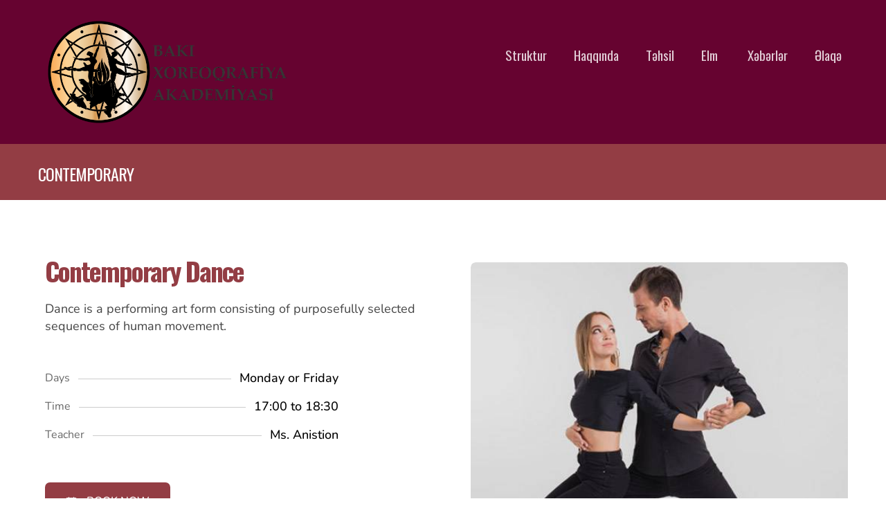

--- FILE ---
content_type: text/html; charset=UTF-8
request_url: https://bxa.edu.az/classes/contemporary/
body_size: 22791
content:
<!DOCTYPE html>
				<html lang="ru-RU" class="no-js">
				<head>

					<meta http-equiv="Content-Type" content="text/html; charset=UTF-8"/>

					<meta name="viewport" content="width=device-width, initial-scale=1.0, minimum-scale=1.0"/><title>CONTEMPORARY &#8212; BXA</title>
<meta name='robots' content='max-image-preview:large' />
<link rel='dns-prefetch' href='//fonts.googleapis.com' />
<link rel="alternate" type="application/rss+xml" title="BXA &raquo; Лента" href="https://bxa.edu.az/feed/" />
<link rel="alternate" type="application/rss+xml" title="BXA &raquo; Лента комментариев" href="https://bxa.edu.az/comments/feed/" />
<link rel="alternate" title="oEmbed (JSON)" type="application/json+oembed" href="https://bxa.edu.az/wp-json/oembed/1.0/embed?url=https%3A%2F%2Fbxa.edu.az%2Fclasses%2Fcontemporary%2F" />
<link rel="alternate" title="oEmbed (XML)" type="text/xml+oembed" href="https://bxa.edu.az/wp-json/oembed/1.0/embed?url=https%3A%2F%2Fbxa.edu.az%2Fclasses%2Fcontemporary%2F&#038;format=xml" />
<style id='wp-img-auto-sizes-contain-inline-css'>
img:is([sizes=auto i],[sizes^="auto," i]){contain-intrinsic-size:3000px 1500px}
/*# sourceURL=wp-img-auto-sizes-contain-inline-css */
</style>

<style id='classic-theme-styles-inline-css'>
/*! This file is auto-generated */
.wp-block-button__link{color:#fff;background-color:#32373c;border-radius:9999px;box-shadow:none;text-decoration:none;padding:calc(.667em + 2px) calc(1.333em + 2px);font-size:1.125em}.wp-block-file__button{background:#32373c;color:#fff;text-decoration:none}
/*# sourceURL=/wp-includes/css/classic-themes.min.css */
</style>
<link rel='stylesheet' id='codevz-blocks-css' href='https://bxa.edu.az/wp-content/themes/xtra/assets/css/blocks.css?ver=6.9' media='all' />
<style id='global-styles-inline-css'>
:root{--wp--preset--aspect-ratio--square: 1;--wp--preset--aspect-ratio--4-3: 4/3;--wp--preset--aspect-ratio--3-4: 3/4;--wp--preset--aspect-ratio--3-2: 3/2;--wp--preset--aspect-ratio--2-3: 2/3;--wp--preset--aspect-ratio--16-9: 16/9;--wp--preset--aspect-ratio--9-16: 9/16;--wp--preset--color--black: #000000;--wp--preset--color--cyan-bluish-gray: #abb8c3;--wp--preset--color--white: #ffffff;--wp--preset--color--pale-pink: #f78da7;--wp--preset--color--vivid-red: #cf2e2e;--wp--preset--color--luminous-vivid-orange: #ff6900;--wp--preset--color--luminous-vivid-amber: #fcb900;--wp--preset--color--light-green-cyan: #7bdcb5;--wp--preset--color--vivid-green-cyan: #00d084;--wp--preset--color--pale-cyan-blue: #8ed1fc;--wp--preset--color--vivid-cyan-blue: #0693e3;--wp--preset--color--vivid-purple: #9b51e0;--wp--preset--gradient--vivid-cyan-blue-to-vivid-purple: linear-gradient(135deg,rgb(6,147,227) 0%,rgb(155,81,224) 100%);--wp--preset--gradient--light-green-cyan-to-vivid-green-cyan: linear-gradient(135deg,rgb(122,220,180) 0%,rgb(0,208,130) 100%);--wp--preset--gradient--luminous-vivid-amber-to-luminous-vivid-orange: linear-gradient(135deg,rgb(252,185,0) 0%,rgb(255,105,0) 100%);--wp--preset--gradient--luminous-vivid-orange-to-vivid-red: linear-gradient(135deg,rgb(255,105,0) 0%,rgb(207,46,46) 100%);--wp--preset--gradient--very-light-gray-to-cyan-bluish-gray: linear-gradient(135deg,rgb(238,238,238) 0%,rgb(169,184,195) 100%);--wp--preset--gradient--cool-to-warm-spectrum: linear-gradient(135deg,rgb(74,234,220) 0%,rgb(151,120,209) 20%,rgb(207,42,186) 40%,rgb(238,44,130) 60%,rgb(251,105,98) 80%,rgb(254,248,76) 100%);--wp--preset--gradient--blush-light-purple: linear-gradient(135deg,rgb(255,206,236) 0%,rgb(152,150,240) 100%);--wp--preset--gradient--blush-bordeaux: linear-gradient(135deg,rgb(254,205,165) 0%,rgb(254,45,45) 50%,rgb(107,0,62) 100%);--wp--preset--gradient--luminous-dusk: linear-gradient(135deg,rgb(255,203,112) 0%,rgb(199,81,192) 50%,rgb(65,88,208) 100%);--wp--preset--gradient--pale-ocean: linear-gradient(135deg,rgb(255,245,203) 0%,rgb(182,227,212) 50%,rgb(51,167,181) 100%);--wp--preset--gradient--electric-grass: linear-gradient(135deg,rgb(202,248,128) 0%,rgb(113,206,126) 100%);--wp--preset--gradient--midnight: linear-gradient(135deg,rgb(2,3,129) 0%,rgb(40,116,252) 100%);--wp--preset--font-size--small: 13px;--wp--preset--font-size--medium: 20px;--wp--preset--font-size--large: 36px;--wp--preset--font-size--x-large: 42px;--wp--preset--spacing--20: 0.44rem;--wp--preset--spacing--30: 0.67rem;--wp--preset--spacing--40: 1rem;--wp--preset--spacing--50: 1.5rem;--wp--preset--spacing--60: 2.25rem;--wp--preset--spacing--70: 3.38rem;--wp--preset--spacing--80: 5.06rem;--wp--preset--shadow--natural: 6px 6px 9px rgba(0, 0, 0, 0.2);--wp--preset--shadow--deep: 12px 12px 50px rgba(0, 0, 0, 0.4);--wp--preset--shadow--sharp: 6px 6px 0px rgba(0, 0, 0, 0.2);--wp--preset--shadow--outlined: 6px 6px 0px -3px rgb(255, 255, 255), 6px 6px rgb(0, 0, 0);--wp--preset--shadow--crisp: 6px 6px 0px rgb(0, 0, 0);}:where(.is-layout-flex){gap: 0.5em;}:where(.is-layout-grid){gap: 0.5em;}body .is-layout-flex{display: flex;}.is-layout-flex{flex-wrap: wrap;align-items: center;}.is-layout-flex > :is(*, div){margin: 0;}body .is-layout-grid{display: grid;}.is-layout-grid > :is(*, div){margin: 0;}:where(.wp-block-columns.is-layout-flex){gap: 2em;}:where(.wp-block-columns.is-layout-grid){gap: 2em;}:where(.wp-block-post-template.is-layout-flex){gap: 1.25em;}:where(.wp-block-post-template.is-layout-grid){gap: 1.25em;}.has-black-color{color: var(--wp--preset--color--black) !important;}.has-cyan-bluish-gray-color{color: var(--wp--preset--color--cyan-bluish-gray) !important;}.has-white-color{color: var(--wp--preset--color--white) !important;}.has-pale-pink-color{color: var(--wp--preset--color--pale-pink) !important;}.has-vivid-red-color{color: var(--wp--preset--color--vivid-red) !important;}.has-luminous-vivid-orange-color{color: var(--wp--preset--color--luminous-vivid-orange) !important;}.has-luminous-vivid-amber-color{color: var(--wp--preset--color--luminous-vivid-amber) !important;}.has-light-green-cyan-color{color: var(--wp--preset--color--light-green-cyan) !important;}.has-vivid-green-cyan-color{color: var(--wp--preset--color--vivid-green-cyan) !important;}.has-pale-cyan-blue-color{color: var(--wp--preset--color--pale-cyan-blue) !important;}.has-vivid-cyan-blue-color{color: var(--wp--preset--color--vivid-cyan-blue) !important;}.has-vivid-purple-color{color: var(--wp--preset--color--vivid-purple) !important;}.has-black-background-color{background-color: var(--wp--preset--color--black) !important;}.has-cyan-bluish-gray-background-color{background-color: var(--wp--preset--color--cyan-bluish-gray) !important;}.has-white-background-color{background-color: var(--wp--preset--color--white) !important;}.has-pale-pink-background-color{background-color: var(--wp--preset--color--pale-pink) !important;}.has-vivid-red-background-color{background-color: var(--wp--preset--color--vivid-red) !important;}.has-luminous-vivid-orange-background-color{background-color: var(--wp--preset--color--luminous-vivid-orange) !important;}.has-luminous-vivid-amber-background-color{background-color: var(--wp--preset--color--luminous-vivid-amber) !important;}.has-light-green-cyan-background-color{background-color: var(--wp--preset--color--light-green-cyan) !important;}.has-vivid-green-cyan-background-color{background-color: var(--wp--preset--color--vivid-green-cyan) !important;}.has-pale-cyan-blue-background-color{background-color: var(--wp--preset--color--pale-cyan-blue) !important;}.has-vivid-cyan-blue-background-color{background-color: var(--wp--preset--color--vivid-cyan-blue) !important;}.has-vivid-purple-background-color{background-color: var(--wp--preset--color--vivid-purple) !important;}.has-black-border-color{border-color: var(--wp--preset--color--black) !important;}.has-cyan-bluish-gray-border-color{border-color: var(--wp--preset--color--cyan-bluish-gray) !important;}.has-white-border-color{border-color: var(--wp--preset--color--white) !important;}.has-pale-pink-border-color{border-color: var(--wp--preset--color--pale-pink) !important;}.has-vivid-red-border-color{border-color: var(--wp--preset--color--vivid-red) !important;}.has-luminous-vivid-orange-border-color{border-color: var(--wp--preset--color--luminous-vivid-orange) !important;}.has-luminous-vivid-amber-border-color{border-color: var(--wp--preset--color--luminous-vivid-amber) !important;}.has-light-green-cyan-border-color{border-color: var(--wp--preset--color--light-green-cyan) !important;}.has-vivid-green-cyan-border-color{border-color: var(--wp--preset--color--vivid-green-cyan) !important;}.has-pale-cyan-blue-border-color{border-color: var(--wp--preset--color--pale-cyan-blue) !important;}.has-vivid-cyan-blue-border-color{border-color: var(--wp--preset--color--vivid-cyan-blue) !important;}.has-vivid-purple-border-color{border-color: var(--wp--preset--color--vivid-purple) !important;}.has-vivid-cyan-blue-to-vivid-purple-gradient-background{background: var(--wp--preset--gradient--vivid-cyan-blue-to-vivid-purple) !important;}.has-light-green-cyan-to-vivid-green-cyan-gradient-background{background: var(--wp--preset--gradient--light-green-cyan-to-vivid-green-cyan) !important;}.has-luminous-vivid-amber-to-luminous-vivid-orange-gradient-background{background: var(--wp--preset--gradient--luminous-vivid-amber-to-luminous-vivid-orange) !important;}.has-luminous-vivid-orange-to-vivid-red-gradient-background{background: var(--wp--preset--gradient--luminous-vivid-orange-to-vivid-red) !important;}.has-very-light-gray-to-cyan-bluish-gray-gradient-background{background: var(--wp--preset--gradient--very-light-gray-to-cyan-bluish-gray) !important;}.has-cool-to-warm-spectrum-gradient-background{background: var(--wp--preset--gradient--cool-to-warm-spectrum) !important;}.has-blush-light-purple-gradient-background{background: var(--wp--preset--gradient--blush-light-purple) !important;}.has-blush-bordeaux-gradient-background{background: var(--wp--preset--gradient--blush-bordeaux) !important;}.has-luminous-dusk-gradient-background{background: var(--wp--preset--gradient--luminous-dusk) !important;}.has-pale-ocean-gradient-background{background: var(--wp--preset--gradient--pale-ocean) !important;}.has-electric-grass-gradient-background{background: var(--wp--preset--gradient--electric-grass) !important;}.has-midnight-gradient-background{background: var(--wp--preset--gradient--midnight) !important;}.has-small-font-size{font-size: var(--wp--preset--font-size--small) !important;}.has-medium-font-size{font-size: var(--wp--preset--font-size--medium) !important;}.has-large-font-size{font-size: var(--wp--preset--font-size--large) !important;}.has-x-large-font-size{font-size: var(--wp--preset--font-size--x-large) !important;}
:where(.wp-block-post-template.is-layout-flex){gap: 1.25em;}:where(.wp-block-post-template.is-layout-grid){gap: 1.25em;}
:where(.wp-block-term-template.is-layout-flex){gap: 1.25em;}:where(.wp-block-term-template.is-layout-grid){gap: 1.25em;}
:where(.wp-block-columns.is-layout-flex){gap: 2em;}:where(.wp-block-columns.is-layout-grid){gap: 2em;}
:root :where(.wp-block-pullquote){font-size: 1.5em;line-height: 1.6;}
/*# sourceURL=global-styles-inline-css */
</style>
<link rel='stylesheet' id='cz-icons-pack-css' href='https://bxa.edu.az/wp-content/plugins/codevz-plus/admin/fields/codevz_fields/icons/czicons.css?ver=5.5' media='all' />
<link rel='stylesheet' id='codevz-style-css' href='https://bxa.edu.az/wp-content/themes/xtra/style.css?ver=6.9' media='all' />
<link rel='stylesheet' id='codevz-child-style-css' href='https://bxa.edu.az/wp-content/themes/xtra-child/style.css?ver=6.9' media='all' />
<link rel='stylesheet' id='codevz-css' href='https://bxa.edu.az/wp-content/themes/xtra/assets/css/core.css?ver=5.5' media='all' />
<link rel='stylesheet' id='revslider-codevz-css' href='https://bxa.edu.az/wp-content/themes/xtra/assets/css/revslider.css?ver=5.5' media='all' />
<link rel='stylesheet' id='codevz-laptop-css' href='https://bxa.edu.az/wp-content/themes/xtra/assets/css/core-laptop.css?ver=5.5' media='screen and (max-width: 1024px)' />
<link rel='stylesheet' id='codevz-tablet-css' href='https://bxa.edu.az/wp-content/themes/xtra/assets/css/core-tablet.css?ver=5.5' media='screen and (max-width: 768px)' />
<link rel='stylesheet' id='codevz-mobile-css' href='https://bxa.edu.az/wp-content/themes/xtra/assets/css/core-mobile.css?ver=5.5' media='screen and (max-width: 480px)' />
<link rel='stylesheet' id='codevz-single-css' href='https://bxa.edu.az/wp-content/themes/xtra/assets/css/single.css?ver=5.5' media='all' />
<link rel='stylesheet' id='codevz-sticky-css' href='https://bxa.edu.az/wp-content/themes/xtra/assets/css/sticky.css?ver=5.5' media='all' />
<link rel='stylesheet' id='google-font-oswald-css' href='https://fonts.googleapis.com/css?family=Oswald%3A300%2C400%2C700&#038;ver=6.9' media='all' />
<link rel='stylesheet' id='google-font-nunito-css' href='https://fonts.googleapis.com/css?family=Nunito%3A300%2C400%2C700&#038;ver=6.9' media='all' />
<link rel='stylesheet' id='google-font-jost-css' href='https://fonts.googleapis.com/css?family=Jost%3A300%2C400%2C700&#038;ver=6.9' media='all' />
<link rel='stylesheet' id='codevz-plus-share-css' href='https://bxa.edu.az/wp-content/plugins/codevz-plus/assets/css/share.css?ver=5.5' media='all' />
<link rel='stylesheet' id='codevz-plus-css' href='https://bxa.edu.az/wp-content/plugins/codevz-plus/assets/css/codevzplus.css?ver=5.5' media='all' />
<style id='codevz-plus-inline-css'>
#cz_16822{width:75%}#cz_16822 .cz_wh_left{font-size:16px;color:rgba(0,0,0,0.6)}#cz_16822 .cz_wh_right{color:#000000;font-weight:500}#cz_16822 .cz_wh_line{margin-top:-6px;border-style:solid;border-color:rgba(0,0,0,0.2)}#cz_105626 i{margin-right:10px}div#cz_72309{padding-left:40px}.rtl div#cz_72309{padding-left:0px;padding-right:40px}#cz_72309 .cz_grid_item > div{border-radius:7px}#cz_72309 .cz_grid_icon{font-size:48px}#cz_72309{margin-left: -20px;margin-right: -20px;margin-bottom: -40px}#cz_72309 .cz_grid_item > div{margin:0 20px 40px}@media screen and (max-width:480px){#cz_16822{width:100%}}@media screen and (max-width:480px){div#cz_72309{padding-right:0px;padding-left:0px;margin-bottom:30px}}
/*# sourceURL=codevz-plus-inline-css */
</style>
<link rel='stylesheet' id='codevz-plus-tablet-css' href='https://bxa.edu.az/wp-content/plugins/codevz-plus/assets/css/codevzplus-tablet.css?ver=5.5' media='screen and (max-width: 768px)' />
<link rel='stylesheet' id='codevz-plus-mobile-css' href='https://bxa.edu.az/wp-content/plugins/codevz-plus/assets/css/codevzplus-mobile.css?ver=5.5' media='screen and (max-width: 480px)' />
<link rel='stylesheet' id='cz_carousel-css' href='https://bxa.edu.az/wp-content/plugins/codevz-plus/wpbakery/assets/css/carousel.css?ver=5.5' media='all' />
<link rel='stylesheet' id='xtra-elementor-front-css' href='https://bxa.edu.az/wp-content/plugins/codevz-plus/assets/css/elementor.css?ver=5.5' media='all' />
<link rel='stylesheet' id='elementor-icons-css' href='https://bxa.edu.az/wp-content/plugins/elementor/assets/lib/eicons/css/elementor-icons.min.css?ver=5.46.0' media='all' />
<link rel='stylesheet' id='elementor-frontend-css' href='https://bxa.edu.az/wp-content/plugins/elementor/assets/css/frontend.min.css?ver=3.34.2' media='all' />
<style id='elementor-frontend-inline-css'>
@-webkit-keyframes ha_fadeIn{0%{opacity:0}to{opacity:1}}@keyframes ha_fadeIn{0%{opacity:0}to{opacity:1}}@-webkit-keyframes ha_zoomIn{0%{opacity:0;-webkit-transform:scale3d(.3,.3,.3);transform:scale3d(.3,.3,.3)}50%{opacity:1}}@keyframes ha_zoomIn{0%{opacity:0;-webkit-transform:scale3d(.3,.3,.3);transform:scale3d(.3,.3,.3)}50%{opacity:1}}@-webkit-keyframes ha_rollIn{0%{opacity:0;-webkit-transform:translate3d(-100%,0,0) rotate3d(0,0,1,-120deg);transform:translate3d(-100%,0,0) rotate3d(0,0,1,-120deg)}to{opacity:1}}@keyframes ha_rollIn{0%{opacity:0;-webkit-transform:translate3d(-100%,0,0) rotate3d(0,0,1,-120deg);transform:translate3d(-100%,0,0) rotate3d(0,0,1,-120deg)}to{opacity:1}}@-webkit-keyframes ha_bounce{0%,20%,53%,to{-webkit-animation-timing-function:cubic-bezier(.215,.61,.355,1);animation-timing-function:cubic-bezier(.215,.61,.355,1)}40%,43%{-webkit-transform:translate3d(0,-30px,0) scaleY(1.1);transform:translate3d(0,-30px,0) scaleY(1.1);-webkit-animation-timing-function:cubic-bezier(.755,.05,.855,.06);animation-timing-function:cubic-bezier(.755,.05,.855,.06)}70%{-webkit-transform:translate3d(0,-15px,0) scaleY(1.05);transform:translate3d(0,-15px,0) scaleY(1.05);-webkit-animation-timing-function:cubic-bezier(.755,.05,.855,.06);animation-timing-function:cubic-bezier(.755,.05,.855,.06)}80%{-webkit-transition-timing-function:cubic-bezier(.215,.61,.355,1);transition-timing-function:cubic-bezier(.215,.61,.355,1);-webkit-transform:translate3d(0,0,0) scaleY(.95);transform:translate3d(0,0,0) scaleY(.95)}90%{-webkit-transform:translate3d(0,-4px,0) scaleY(1.02);transform:translate3d(0,-4px,0) scaleY(1.02)}}@keyframes ha_bounce{0%,20%,53%,to{-webkit-animation-timing-function:cubic-bezier(.215,.61,.355,1);animation-timing-function:cubic-bezier(.215,.61,.355,1)}40%,43%{-webkit-transform:translate3d(0,-30px,0) scaleY(1.1);transform:translate3d(0,-30px,0) scaleY(1.1);-webkit-animation-timing-function:cubic-bezier(.755,.05,.855,.06);animation-timing-function:cubic-bezier(.755,.05,.855,.06)}70%{-webkit-transform:translate3d(0,-15px,0) scaleY(1.05);transform:translate3d(0,-15px,0) scaleY(1.05);-webkit-animation-timing-function:cubic-bezier(.755,.05,.855,.06);animation-timing-function:cubic-bezier(.755,.05,.855,.06)}80%{-webkit-transition-timing-function:cubic-bezier(.215,.61,.355,1);transition-timing-function:cubic-bezier(.215,.61,.355,1);-webkit-transform:translate3d(0,0,0) scaleY(.95);transform:translate3d(0,0,0) scaleY(.95)}90%{-webkit-transform:translate3d(0,-4px,0) scaleY(1.02);transform:translate3d(0,-4px,0) scaleY(1.02)}}@-webkit-keyframes ha_bounceIn{0%,20%,40%,60%,80%,to{-webkit-animation-timing-function:cubic-bezier(.215,.61,.355,1);animation-timing-function:cubic-bezier(.215,.61,.355,1)}0%{opacity:0;-webkit-transform:scale3d(.3,.3,.3);transform:scale3d(.3,.3,.3)}20%{-webkit-transform:scale3d(1.1,1.1,1.1);transform:scale3d(1.1,1.1,1.1)}40%{-webkit-transform:scale3d(.9,.9,.9);transform:scale3d(.9,.9,.9)}60%{opacity:1;-webkit-transform:scale3d(1.03,1.03,1.03);transform:scale3d(1.03,1.03,1.03)}80%{-webkit-transform:scale3d(.97,.97,.97);transform:scale3d(.97,.97,.97)}to{opacity:1}}@keyframes ha_bounceIn{0%,20%,40%,60%,80%,to{-webkit-animation-timing-function:cubic-bezier(.215,.61,.355,1);animation-timing-function:cubic-bezier(.215,.61,.355,1)}0%{opacity:0;-webkit-transform:scale3d(.3,.3,.3);transform:scale3d(.3,.3,.3)}20%{-webkit-transform:scale3d(1.1,1.1,1.1);transform:scale3d(1.1,1.1,1.1)}40%{-webkit-transform:scale3d(.9,.9,.9);transform:scale3d(.9,.9,.9)}60%{opacity:1;-webkit-transform:scale3d(1.03,1.03,1.03);transform:scale3d(1.03,1.03,1.03)}80%{-webkit-transform:scale3d(.97,.97,.97);transform:scale3d(.97,.97,.97)}to{opacity:1}}@-webkit-keyframes ha_flipInX{0%{opacity:0;-webkit-transform:perspective(400px) rotate3d(1,0,0,90deg);transform:perspective(400px) rotate3d(1,0,0,90deg);-webkit-animation-timing-function:ease-in;animation-timing-function:ease-in}40%{-webkit-transform:perspective(400px) rotate3d(1,0,0,-20deg);transform:perspective(400px) rotate3d(1,0,0,-20deg);-webkit-animation-timing-function:ease-in;animation-timing-function:ease-in}60%{opacity:1;-webkit-transform:perspective(400px) rotate3d(1,0,0,10deg);transform:perspective(400px) rotate3d(1,0,0,10deg)}80%{-webkit-transform:perspective(400px) rotate3d(1,0,0,-5deg);transform:perspective(400px) rotate3d(1,0,0,-5deg)}}@keyframes ha_flipInX{0%{opacity:0;-webkit-transform:perspective(400px) rotate3d(1,0,0,90deg);transform:perspective(400px) rotate3d(1,0,0,90deg);-webkit-animation-timing-function:ease-in;animation-timing-function:ease-in}40%{-webkit-transform:perspective(400px) rotate3d(1,0,0,-20deg);transform:perspective(400px) rotate3d(1,0,0,-20deg);-webkit-animation-timing-function:ease-in;animation-timing-function:ease-in}60%{opacity:1;-webkit-transform:perspective(400px) rotate3d(1,0,0,10deg);transform:perspective(400px) rotate3d(1,0,0,10deg)}80%{-webkit-transform:perspective(400px) rotate3d(1,0,0,-5deg);transform:perspective(400px) rotate3d(1,0,0,-5deg)}}@-webkit-keyframes ha_flipInY{0%{opacity:0;-webkit-transform:perspective(400px) rotate3d(0,1,0,90deg);transform:perspective(400px) rotate3d(0,1,0,90deg);-webkit-animation-timing-function:ease-in;animation-timing-function:ease-in}40%{-webkit-transform:perspective(400px) rotate3d(0,1,0,-20deg);transform:perspective(400px) rotate3d(0,1,0,-20deg);-webkit-animation-timing-function:ease-in;animation-timing-function:ease-in}60%{opacity:1;-webkit-transform:perspective(400px) rotate3d(0,1,0,10deg);transform:perspective(400px) rotate3d(0,1,0,10deg)}80%{-webkit-transform:perspective(400px) rotate3d(0,1,0,-5deg);transform:perspective(400px) rotate3d(0,1,0,-5deg)}}@keyframes ha_flipInY{0%{opacity:0;-webkit-transform:perspective(400px) rotate3d(0,1,0,90deg);transform:perspective(400px) rotate3d(0,1,0,90deg);-webkit-animation-timing-function:ease-in;animation-timing-function:ease-in}40%{-webkit-transform:perspective(400px) rotate3d(0,1,0,-20deg);transform:perspective(400px) rotate3d(0,1,0,-20deg);-webkit-animation-timing-function:ease-in;animation-timing-function:ease-in}60%{opacity:1;-webkit-transform:perspective(400px) rotate3d(0,1,0,10deg);transform:perspective(400px) rotate3d(0,1,0,10deg)}80%{-webkit-transform:perspective(400px) rotate3d(0,1,0,-5deg);transform:perspective(400px) rotate3d(0,1,0,-5deg)}}@-webkit-keyframes ha_swing{20%{-webkit-transform:rotate3d(0,0,1,15deg);transform:rotate3d(0,0,1,15deg)}40%{-webkit-transform:rotate3d(0,0,1,-10deg);transform:rotate3d(0,0,1,-10deg)}60%{-webkit-transform:rotate3d(0,0,1,5deg);transform:rotate3d(0,0,1,5deg)}80%{-webkit-transform:rotate3d(0,0,1,-5deg);transform:rotate3d(0,0,1,-5deg)}}@keyframes ha_swing{20%{-webkit-transform:rotate3d(0,0,1,15deg);transform:rotate3d(0,0,1,15deg)}40%{-webkit-transform:rotate3d(0,0,1,-10deg);transform:rotate3d(0,0,1,-10deg)}60%{-webkit-transform:rotate3d(0,0,1,5deg);transform:rotate3d(0,0,1,5deg)}80%{-webkit-transform:rotate3d(0,0,1,-5deg);transform:rotate3d(0,0,1,-5deg)}}@-webkit-keyframes ha_slideInDown{0%{visibility:visible;-webkit-transform:translate3d(0,-100%,0);transform:translate3d(0,-100%,0)}}@keyframes ha_slideInDown{0%{visibility:visible;-webkit-transform:translate3d(0,-100%,0);transform:translate3d(0,-100%,0)}}@-webkit-keyframes ha_slideInUp{0%{visibility:visible;-webkit-transform:translate3d(0,100%,0);transform:translate3d(0,100%,0)}}@keyframes ha_slideInUp{0%{visibility:visible;-webkit-transform:translate3d(0,100%,0);transform:translate3d(0,100%,0)}}@-webkit-keyframes ha_slideInLeft{0%{visibility:visible;-webkit-transform:translate3d(-100%,0,0);transform:translate3d(-100%,0,0)}}@keyframes ha_slideInLeft{0%{visibility:visible;-webkit-transform:translate3d(-100%,0,0);transform:translate3d(-100%,0,0)}}@-webkit-keyframes ha_slideInRight{0%{visibility:visible;-webkit-transform:translate3d(100%,0,0);transform:translate3d(100%,0,0)}}@keyframes ha_slideInRight{0%{visibility:visible;-webkit-transform:translate3d(100%,0,0);transform:translate3d(100%,0,0)}}.ha_fadeIn{-webkit-animation-name:ha_fadeIn;animation-name:ha_fadeIn}.ha_zoomIn{-webkit-animation-name:ha_zoomIn;animation-name:ha_zoomIn}.ha_rollIn{-webkit-animation-name:ha_rollIn;animation-name:ha_rollIn}.ha_bounce{-webkit-transform-origin:center bottom;-ms-transform-origin:center bottom;transform-origin:center bottom;-webkit-animation-name:ha_bounce;animation-name:ha_bounce}.ha_bounceIn{-webkit-animation-name:ha_bounceIn;animation-name:ha_bounceIn;-webkit-animation-duration:.75s;-webkit-animation-duration:calc(var(--animate-duration)*.75);animation-duration:.75s;animation-duration:calc(var(--animate-duration)*.75)}.ha_flipInX,.ha_flipInY{-webkit-animation-name:ha_flipInX;animation-name:ha_flipInX;-webkit-backface-visibility:visible!important;backface-visibility:visible!important}.ha_flipInY{-webkit-animation-name:ha_flipInY;animation-name:ha_flipInY}.ha_swing{-webkit-transform-origin:top center;-ms-transform-origin:top center;transform-origin:top center;-webkit-animation-name:ha_swing;animation-name:ha_swing}.ha_slideInDown{-webkit-animation-name:ha_slideInDown;animation-name:ha_slideInDown}.ha_slideInUp{-webkit-animation-name:ha_slideInUp;animation-name:ha_slideInUp}.ha_slideInLeft{-webkit-animation-name:ha_slideInLeft;animation-name:ha_slideInLeft}.ha_slideInRight{-webkit-animation-name:ha_slideInRight;animation-name:ha_slideInRight}.ha-css-transform-yes{-webkit-transition-duration:var(--ha-tfx-transition-duration, .2s);transition-duration:var(--ha-tfx-transition-duration, .2s);-webkit-transition-property:-webkit-transform;transition-property:transform;transition-property:transform,-webkit-transform;-webkit-transform:translate(var(--ha-tfx-translate-x, 0),var(--ha-tfx-translate-y, 0)) scale(var(--ha-tfx-scale-x, 1),var(--ha-tfx-scale-y, 1)) skew(var(--ha-tfx-skew-x, 0),var(--ha-tfx-skew-y, 0)) rotateX(var(--ha-tfx-rotate-x, 0)) rotateY(var(--ha-tfx-rotate-y, 0)) rotateZ(var(--ha-tfx-rotate-z, 0));transform:translate(var(--ha-tfx-translate-x, 0),var(--ha-tfx-translate-y, 0)) scale(var(--ha-tfx-scale-x, 1),var(--ha-tfx-scale-y, 1)) skew(var(--ha-tfx-skew-x, 0),var(--ha-tfx-skew-y, 0)) rotateX(var(--ha-tfx-rotate-x, 0)) rotateY(var(--ha-tfx-rotate-y, 0)) rotateZ(var(--ha-tfx-rotate-z, 0))}.ha-css-transform-yes:hover{-webkit-transform:translate(var(--ha-tfx-translate-x-hover, var(--ha-tfx-translate-x, 0)),var(--ha-tfx-translate-y-hover, var(--ha-tfx-translate-y, 0))) scale(var(--ha-tfx-scale-x-hover, var(--ha-tfx-scale-x, 1)),var(--ha-tfx-scale-y-hover, var(--ha-tfx-scale-y, 1))) skew(var(--ha-tfx-skew-x-hover, var(--ha-tfx-skew-x, 0)),var(--ha-tfx-skew-y-hover, var(--ha-tfx-skew-y, 0))) rotateX(var(--ha-tfx-rotate-x-hover, var(--ha-tfx-rotate-x, 0))) rotateY(var(--ha-tfx-rotate-y-hover, var(--ha-tfx-rotate-y, 0))) rotateZ(var(--ha-tfx-rotate-z-hover, var(--ha-tfx-rotate-z, 0)));transform:translate(var(--ha-tfx-translate-x-hover, var(--ha-tfx-translate-x, 0)),var(--ha-tfx-translate-y-hover, var(--ha-tfx-translate-y, 0))) scale(var(--ha-tfx-scale-x-hover, var(--ha-tfx-scale-x, 1)),var(--ha-tfx-scale-y-hover, var(--ha-tfx-scale-y, 1))) skew(var(--ha-tfx-skew-x-hover, var(--ha-tfx-skew-x, 0)),var(--ha-tfx-skew-y-hover, var(--ha-tfx-skew-y, 0))) rotateX(var(--ha-tfx-rotate-x-hover, var(--ha-tfx-rotate-x, 0))) rotateY(var(--ha-tfx-rotate-y-hover, var(--ha-tfx-rotate-y, 0))) rotateZ(var(--ha-tfx-rotate-z-hover, var(--ha-tfx-rotate-z, 0)))}.happy-addon>.elementor-widget-container{word-wrap:break-word;overflow-wrap:break-word}.happy-addon>.elementor-widget-container,.happy-addon>.elementor-widget-container *{-webkit-box-sizing:border-box;box-sizing:border-box}.happy-addon:not(:has(.elementor-widget-container)),.happy-addon:not(:has(.elementor-widget-container)) *{-webkit-box-sizing:border-box;box-sizing:border-box;word-wrap:break-word;overflow-wrap:break-word}.happy-addon p:empty{display:none}.happy-addon .elementor-inline-editing{min-height:auto!important}.happy-addon-pro img{max-width:100%;height:auto;-o-object-fit:cover;object-fit:cover}.ha-screen-reader-text{position:absolute;overflow:hidden;clip:rect(1px,1px,1px,1px);margin:-1px;padding:0;width:1px;height:1px;border:0;word-wrap:normal!important;-webkit-clip-path:inset(50%);clip-path:inset(50%)}.ha-has-bg-overlay>.elementor-widget-container{position:relative;z-index:1}.ha-has-bg-overlay>.elementor-widget-container:before{position:absolute;top:0;left:0;z-index:-1;width:100%;height:100%;content:""}.ha-has-bg-overlay:not(:has(.elementor-widget-container)){position:relative;z-index:1}.ha-has-bg-overlay:not(:has(.elementor-widget-container)):before{position:absolute;top:0;left:0;z-index:-1;width:100%;height:100%;content:""}.ha-popup--is-enabled .ha-js-popup,.ha-popup--is-enabled .ha-js-popup img{cursor:-webkit-zoom-in!important;cursor:zoom-in!important}.mfp-wrap .mfp-arrow,.mfp-wrap .mfp-close{background-color:transparent}.mfp-wrap .mfp-arrow:focus,.mfp-wrap .mfp-close:focus{outline-width:thin}.ha-advanced-tooltip-enable{position:relative;cursor:pointer;--ha-tooltip-arrow-color:black;--ha-tooltip-arrow-distance:0}.ha-advanced-tooltip-enable .ha-advanced-tooltip-content{position:absolute;z-index:999;display:none;padding:5px 0;width:120px;height:auto;border-radius:6px;background-color:#000;color:#fff;text-align:center;opacity:0}.ha-advanced-tooltip-enable .ha-advanced-tooltip-content::after{position:absolute;border-width:5px;border-style:solid;content:""}.ha-advanced-tooltip-enable .ha-advanced-tooltip-content.no-arrow::after{visibility:hidden}.ha-advanced-tooltip-enable .ha-advanced-tooltip-content.show{display:inline-block;opacity:1}.ha-advanced-tooltip-enable.ha-advanced-tooltip-top .ha-advanced-tooltip-content,body[data-elementor-device-mode=tablet] .ha-advanced-tooltip-enable.ha-advanced-tooltip-tablet-top .ha-advanced-tooltip-content{top:unset;right:0;bottom:calc(101% + var(--ha-tooltip-arrow-distance));left:0;margin:0 auto}.ha-advanced-tooltip-enable.ha-advanced-tooltip-top .ha-advanced-tooltip-content::after,body[data-elementor-device-mode=tablet] .ha-advanced-tooltip-enable.ha-advanced-tooltip-tablet-top .ha-advanced-tooltip-content::after{top:100%;right:unset;bottom:unset;left:50%;border-color:var(--ha-tooltip-arrow-color) transparent transparent transparent;-webkit-transform:translateX(-50%);-ms-transform:translateX(-50%);transform:translateX(-50%)}.ha-advanced-tooltip-enable.ha-advanced-tooltip-bottom .ha-advanced-tooltip-content,body[data-elementor-device-mode=tablet] .ha-advanced-tooltip-enable.ha-advanced-tooltip-tablet-bottom .ha-advanced-tooltip-content{top:calc(101% + var(--ha-tooltip-arrow-distance));right:0;bottom:unset;left:0;margin:0 auto}.ha-advanced-tooltip-enable.ha-advanced-tooltip-bottom .ha-advanced-tooltip-content::after,body[data-elementor-device-mode=tablet] .ha-advanced-tooltip-enable.ha-advanced-tooltip-tablet-bottom .ha-advanced-tooltip-content::after{top:unset;right:unset;bottom:100%;left:50%;border-color:transparent transparent var(--ha-tooltip-arrow-color) transparent;-webkit-transform:translateX(-50%);-ms-transform:translateX(-50%);transform:translateX(-50%)}.ha-advanced-tooltip-enable.ha-advanced-tooltip-left .ha-advanced-tooltip-content,body[data-elementor-device-mode=tablet] .ha-advanced-tooltip-enable.ha-advanced-tooltip-tablet-left .ha-advanced-tooltip-content{top:50%;right:calc(101% + var(--ha-tooltip-arrow-distance));bottom:unset;left:unset;-webkit-transform:translateY(-50%);-ms-transform:translateY(-50%);transform:translateY(-50%)}.ha-advanced-tooltip-enable.ha-advanced-tooltip-left .ha-advanced-tooltip-content::after,body[data-elementor-device-mode=tablet] .ha-advanced-tooltip-enable.ha-advanced-tooltip-tablet-left .ha-advanced-tooltip-content::after{top:50%;right:unset;bottom:unset;left:100%;border-color:transparent transparent transparent var(--ha-tooltip-arrow-color);-webkit-transform:translateY(-50%);-ms-transform:translateY(-50%);transform:translateY(-50%)}.ha-advanced-tooltip-enable.ha-advanced-tooltip-right .ha-advanced-tooltip-content,body[data-elementor-device-mode=tablet] .ha-advanced-tooltip-enable.ha-advanced-tooltip-tablet-right .ha-advanced-tooltip-content{top:50%;right:unset;bottom:unset;left:calc(101% + var(--ha-tooltip-arrow-distance));-webkit-transform:translateY(-50%);-ms-transform:translateY(-50%);transform:translateY(-50%)}.ha-advanced-tooltip-enable.ha-advanced-tooltip-right .ha-advanced-tooltip-content::after,body[data-elementor-device-mode=tablet] .ha-advanced-tooltip-enable.ha-advanced-tooltip-tablet-right .ha-advanced-tooltip-content::after{top:50%;right:100%;bottom:unset;left:unset;border-color:transparent var(--ha-tooltip-arrow-color) transparent transparent;-webkit-transform:translateY(-50%);-ms-transform:translateY(-50%);transform:translateY(-50%)}body[data-elementor-device-mode=mobile] .ha-advanced-tooltip-enable.ha-advanced-tooltip-mobile-top .ha-advanced-tooltip-content{top:unset;right:0;bottom:calc(101% + var(--ha-tooltip-arrow-distance));left:0;margin:0 auto}body[data-elementor-device-mode=mobile] .ha-advanced-tooltip-enable.ha-advanced-tooltip-mobile-top .ha-advanced-tooltip-content::after{top:100%;right:unset;bottom:unset;left:50%;border-color:var(--ha-tooltip-arrow-color) transparent transparent transparent;-webkit-transform:translateX(-50%);-ms-transform:translateX(-50%);transform:translateX(-50%)}body[data-elementor-device-mode=mobile] .ha-advanced-tooltip-enable.ha-advanced-tooltip-mobile-bottom .ha-advanced-tooltip-content{top:calc(101% + var(--ha-tooltip-arrow-distance));right:0;bottom:unset;left:0;margin:0 auto}body[data-elementor-device-mode=mobile] .ha-advanced-tooltip-enable.ha-advanced-tooltip-mobile-bottom .ha-advanced-tooltip-content::after{top:unset;right:unset;bottom:100%;left:50%;border-color:transparent transparent var(--ha-tooltip-arrow-color) transparent;-webkit-transform:translateX(-50%);-ms-transform:translateX(-50%);transform:translateX(-50%)}body[data-elementor-device-mode=mobile] .ha-advanced-tooltip-enable.ha-advanced-tooltip-mobile-left .ha-advanced-tooltip-content{top:50%;right:calc(101% + var(--ha-tooltip-arrow-distance));bottom:unset;left:unset;-webkit-transform:translateY(-50%);-ms-transform:translateY(-50%);transform:translateY(-50%)}body[data-elementor-device-mode=mobile] .ha-advanced-tooltip-enable.ha-advanced-tooltip-mobile-left .ha-advanced-tooltip-content::after{top:50%;right:unset;bottom:unset;left:100%;border-color:transparent transparent transparent var(--ha-tooltip-arrow-color);-webkit-transform:translateY(-50%);-ms-transform:translateY(-50%);transform:translateY(-50%)}body[data-elementor-device-mode=mobile] .ha-advanced-tooltip-enable.ha-advanced-tooltip-mobile-right .ha-advanced-tooltip-content{top:50%;right:unset;bottom:unset;left:calc(101% + var(--ha-tooltip-arrow-distance));-webkit-transform:translateY(-50%);-ms-transform:translateY(-50%);transform:translateY(-50%)}body[data-elementor-device-mode=mobile] .ha-advanced-tooltip-enable.ha-advanced-tooltip-mobile-right .ha-advanced-tooltip-content::after{top:50%;right:100%;bottom:unset;left:unset;border-color:transparent var(--ha-tooltip-arrow-color) transparent transparent;-webkit-transform:translateY(-50%);-ms-transform:translateY(-50%);transform:translateY(-50%)}body.elementor-editor-active .happy-addon.ha-gravityforms .gform_wrapper{display:block!important}.ha-scroll-to-top-wrap.ha-scroll-to-top-hide{display:none}.ha-scroll-to-top-wrap.edit-mode,.ha-scroll-to-top-wrap.single-page-off{display:none!important}.ha-scroll-to-top-button{position:fixed;right:15px;bottom:15px;z-index:9999;display:-webkit-box;display:-webkit-flex;display:-ms-flexbox;display:flex;-webkit-box-align:center;-webkit-align-items:center;align-items:center;-ms-flex-align:center;-webkit-box-pack:center;-ms-flex-pack:center;-webkit-justify-content:center;justify-content:center;width:50px;height:50px;border-radius:50px;background-color:#5636d1;color:#fff;text-align:center;opacity:1;cursor:pointer;-webkit-transition:all .3s;transition:all .3s}.ha-scroll-to-top-button i{color:#fff;font-size:16px}.ha-scroll-to-top-button:hover{background-color:#e2498a}
/*# sourceURL=elementor-frontend-inline-css */
</style>
<link rel='stylesheet' id='elementor-post-2089-css' href='https://bxa.edu.az/wp-content/uploads/elementor/css/post-2089.css?ver=1769068528' media='all' />
<link rel='stylesheet' id='font-awesome-5-all-css' href='https://bxa.edu.az/wp-content/plugins/elementor/assets/lib/font-awesome/css/all.min.css?ver=3.34.2' media='all' />
<link rel='stylesheet' id='font-awesome-4-shim-css' href='https://bxa.edu.az/wp-content/plugins/elementor/assets/lib/font-awesome/css/v4-shims.min.css?ver=3.34.2' media='all' />
<link rel='stylesheet' id='cz_title-css' href='https://bxa.edu.az/wp-content/plugins/codevz-plus/wpbakery/assets/css/title.css?ver=5.5' media='all' />
<link rel='stylesheet' id='cz_parallax-css' href='https://bxa.edu.az/wp-content/plugins/codevz-plus/assets/css/parallax.css?ver=5.5' media='all' />
<link rel='stylesheet' id='cz_working_hours-css' href='https://bxa.edu.az/wp-content/plugins/codevz-plus/wpbakery/assets/css/working_hours.css?ver=5.5' media='all' />
<link rel='stylesheet' id='cz_button-css' href='https://bxa.edu.az/wp-content/plugins/codevz-plus/wpbakery/assets/css/button.css?ver=5.5' media='all' />
<link rel='stylesheet' id='cz_gallery-css' href='https://bxa.edu.az/wp-content/plugins/codevz-plus/wpbakery/assets/css/gallery.css?ver=5.5' media='all' />
<link rel='stylesheet' id='codevz-tilt-css' href='https://bxa.edu.az/wp-content/plugins/codevz-plus/assets/css/tilt.css?ver=5.5' media='all' />
<link rel='stylesheet' id='elementor-post-1985-css' href='https://bxa.edu.az/wp-content/uploads/elementor/css/post-1985.css?ver=1769084581' media='all' />
<link rel='stylesheet' id='font-awesome-shims-css' href='https://bxa.edu.az/wp-content/plugins/codevz-plus/admin/assets/css/font-awesome/css/v4-shims.min.css?ver=6.4.2' media='all' />
<link rel='stylesheet' id='font-awesome-css' href='https://bxa.edu.az/wp-content/plugins/codevz-plus/admin/assets/css/font-awesome/css/all.min.css?ver=6.4.2' media='all' />
<link rel='stylesheet' id='happy-icons-css' href='https://bxa.edu.az/wp-content/plugins/happy-elementor-addons/assets/fonts/style.min.css?ver=3.20.7' media='all' />
<link rel='stylesheet' id='elementor-gf-local-roboto-css' href='https://bxa.edu.az/wp-content/uploads/elementor/google-fonts/css/roboto.css?ver=1742242674' media='all' />
<link rel='stylesheet' id='elementor-gf-local-nunito-css' href='https://bxa.edu.az/wp-content/uploads/elementor/google-fonts/css/nunito.css?ver=1742242678' media='all' />
<script src="https://bxa.edu.az/wp-includes/js/jquery/jquery.min.js?ver=3.7.1" id="jquery-core-js"></script>
<script src="https://bxa.edu.az/wp-includes/js/jquery/jquery-migrate.min.js?ver=3.4.1" id="jquery-migrate-js"></script>
<script id="jquery-js-after">
			const waitCodevzPlus = ( callback ) => { const i = setInterval(() => { if ( window.Codevz_Plus ) { callback(); clearInterval( i ); } }, 100 ); };

			(function CodevzTpl(){
				"use strict";

				// Render delay templates.
				// Safe function for render templates.
				function safe(fn){try{fn();}catch(e){}}

				function debounce(fn,d){
					var t;
					function r(){clearTimeout(t);t=setTimeout(fn,d);}
					return r;
				}

				// Custom scripts.
				function execScripts(r){
					var m=execScripts.m;
					r.querySelectorAll("script").forEach(function(s){
						if(s.src){
							if(m[s.src]){return;}
							m[s.src]=1;
							var j=document.createElement("script");
							j.src=s.src;j.defer=1;
							document.head.appendChild(j);
							return;
						}
						var i=document.createElement("script");
						i.text=s.textContent||"";
						s.replaceWith(i);
					});
				}
				execScripts.m={};

				// Codevz reinit.
				function runCodevz(){
					if(!window.Codevz_Plus){return;}
					var a="css responsiveClamp lightGallery parallax accordion r360degree animated_text google_map before_after counter countdown grid login subscribe slick popup tabs image_zoom progress_bar separator working_hours".split(" ");
					for(var i=0;i<a.length;i++){
						var f=Codevz_Plus[a[i]];
						if(typeof f==="function"){f();}
					}
				}
				var runCodevzD=debounce(runCodevz,100);
				var etimeout;

				function hydrate(ph){
				    safe(function(){
				        var t = ph.nextElementSibling;
				        if(!t || t.tagName !== "TEMPLATE"){ return; }

				        var p = ph.parentNode;
				        ph.replaceWith(t.content.cloneNode(true));
				        t.remove();

				        // Run scripts in template
				        execScripts(p);
				        runCodevzD();

				        // Re-bind Codevz templates inside
				        p.querySelectorAll(".codevz-tpl").forEach(bind);

						// WPBakery reInit
						if (typeof window !== 'undefined') {
						    // Trigger vc_js event on document
						    var vcEvent = new Event('vc_js', { bubbles: true });
						    document.dispatchEvent(vcEvent);

						    // Waypoints re-initialization
						    if (typeof window.vc_waypoints === 'function') {
						        window.vc_waypoints();
						    }

						    // Handle hidden elements
						    setTimeout(function() {
						        var elements = document.querySelectorAll('.wpb_animate_when_almost_visible:not(.wpb_start_animation)');
						        var scrollTop = window.pageYOffset || document.documentElement.scrollTop;
						        var windowHeight = window.innerHeight;

						        elements.forEach(function(el) {
						            var elementTop = el.getBoundingClientRect().top + scrollTop;

						            if ((scrollTop + windowHeight) > elementTop) {
						                el.classList.add('wpb_start_animation');
						            }
						        });
						    }, 200);
						}

						// Elementor reInit only inside p
						if (typeof elementorFrontend !== 'undefined') {
						    clearTimeout(etimeout);
						    etimeout = setTimeout(function() {
						        var animatedEls = p.querySelectorAll('.animated');
						        animatedEls.forEach(function(el) {
						            el.style.opacity 	= '1';
						            el.style.animation 	= 'none';
						        });
						    }, 4000);

							// Only recalc layout for stretch/full-width sections
							if (typeof elementorFrontend !== 'undefined' && p.querySelector('footer .elementor-section-stretched, footer .e-con-full')) {
							    if (elementorFrontend.hooks && elementorFrontend.hooks.doAction) {
							        var sections = p.querySelectorAll('footer .elementor-section, footer .elementor-container');
							        sections.forEach(function(el) {
							            elementorFrontend.hooks.doAction('frontend/element_ready/section', jQuery(el));
							            elementorFrontend.hooks.doAction('frontend/element_ready/container', jQuery(el));
							        });
							    }

							    var event = new Event('elementor/frontend/init', { bubbles: true });
							    document.dispatchEvent(event);
							}
						}

				        // Contact Form 7 support
				        if(window.wpcf7){
				            p.querySelectorAll("form.wpcf7-form").forEach(wpcf7.init);
				        }

				        // Facebook SDK
				        if(window.FB && FB.XFBML){ FB.XFBML.parse(p); }
				    });
				}

				function onView(e){
					for(var i=0;i<e.length;i++){
						if(e[i].isIntersecting){
							io.unobserve(e[i].target);
							hydrate(e[i].target);
						}
					}
				}

				var io=new IntersectionObserver(onView,{rootMargin:"1000px"});

				function trigger(ph){
					if(ph.dataset.triggered){return;}
					ph.dataset.triggered=1;
					hydrate(ph);
				}

				function bind(ph){
					if(ph.dataset.bound){return;}
					ph.dataset.bound=1;
					var s=ph.dataset.selector;
					if(!s){io.observe(ph);return;}
					function fire(e){
						if(s==="parent"||e.target.closest(s)){trigger(ph);}
					}
					document.body.addEventListener("click",fire,true);
					document.body.addEventListener("mouseover",fire,true);
				}

				function scan(){
					document.querySelectorAll(".codevz-tpl").forEach(bind);
				}
				var scanD=debounce(scan,30);

				function watch(){
					if(!document.body){setTimeout(watch,10);return;}
					new MutationObserver(function(m){
						for(var i=0;i<m.length;i++){
							if(m[i].addedNodes.length){scanD();return;}
						}
					}).observe(document.body,{childList:true,subtree:true});
				}

				scanD();
				watch();

			})();

		
//# sourceURL=jquery-js-after
</script>
<script src="https://bxa.edu.az/wp-content/plugins/elementor/assets/lib/font-awesome/js/v4-shims.min.js?ver=3.34.2" id="font-awesome-4-shim-js"></script>
<script src="https://bxa.edu.az/wp-content/plugins/happy-elementor-addons/assets/vendor/dom-purify/purify.min.js?ver=3.1.6" id="dom-purify-js"></script>
<link rel="https://api.w.org/" href="https://bxa.edu.az/wp-json/" /><link rel="alternate" title="JSON" type="application/json" href="https://bxa.edu.az/wp-json/wp/v2/portfolio/1985" /><link rel="EditURI" type="application/rsd+xml" title="RSD" href="https://bxa.edu.az/xmlrpc.php?rsd" />
<meta name="generator" content="WordPress 6.9" />
<link rel="canonical" href="https://bxa.edu.az/classes/contemporary/" />
<link rel='shortlink' href='https://bxa.edu.az/?p=1985' />
<meta name="format-detection" content="telephone=no"><meta name="theme-color" content="#d8b0b5"><style class="codevz-general-custom-css">.slick .fa-quote-left:before,.slick-arrow i:before,.services_b .service_img img,.cz-cpt-portfolio article .cz_post_icon:before,.cz_title_content &gt; .cz_title_icon_before:before,
.cz_title_content &gt; .cz_title_icon_before span, 
.cz_title_content &gt; span.cz_title_icon_before{
 transform: rotate(-45deg) !important;
}
.rs-layer{font-family: Jost !important;}
.gmap img{border-radius:0 !important;}
#menu-footer_1-1822{display:none}</style><meta name="generator" content="Elementor 3.34.2; features: additional_custom_breakpoints; settings: css_print_method-external, google_font-enabled, font_display-auto">
			<style>
				.e-con.e-parent:nth-of-type(n+4):not(.e-lazyloaded):not(.e-no-lazyload),
				.e-con.e-parent:nth-of-type(n+4):not(.e-lazyloaded):not(.e-no-lazyload) * {
					background-image: none !important;
				}
				@media screen and (max-height: 1024px) {
					.e-con.e-parent:nth-of-type(n+3):not(.e-lazyloaded):not(.e-no-lazyload),
					.e-con.e-parent:nth-of-type(n+3):not(.e-lazyloaded):not(.e-no-lazyload) * {
						background-image: none !important;
					}
				}
				@media screen and (max-height: 640px) {
					.e-con.e-parent:nth-of-type(n+2):not(.e-lazyloaded):not(.e-no-lazyload),
					.e-con.e-parent:nth-of-type(n+2):not(.e-lazyloaded):not(.e-no-lazyload) * {
						background-image: none !important;
					}
				}
			</style>
			<meta name="generator" content="Powered by Slider Revolution 6.7.40 - responsive, Mobile-Friendly Slider Plugin for WordPress with comfortable drag and drop interface." />
<link rel="icon" href="https://bxa.edu.az/wp-content/uploads/2025/12/cropped-2025-LOQO-Photoroom-2-32x32.png" sizes="32x32" />
<link rel="icon" href="https://bxa.edu.az/wp-content/uploads/2025/12/cropped-2025-LOQO-Photoroom-2-192x192.png" sizes="192x192" />
<link rel="apple-touch-icon" href="https://bxa.edu.az/wp-content/uploads/2025/12/cropped-2025-LOQO-Photoroom-2-180x180.png" />
<meta name="msapplication-TileImage" content="https://bxa.edu.az/wp-content/uploads/2025/12/cropped-2025-LOQO-Photoroom-2-270x270.png" />
<style id="codevz-inline-css" data-noptimize>.admin-bar .cz_fixed_top_border{top:32px}.admin-bar i.offcanvas-close {top: 32px}.admin-bar .offcanvas_area, .admin-bar .hidden_top_bar{margin-top: 32px}.admin-bar .header_5,.admin-bar .onSticky{top: 32px}@media screen and (max-width:768px) {.admin-bar .header_5,.admin-bar .onSticky,.admin-bar .cz_fixed_top_border,.admin-bar i.offcanvas-close {top: 46px}.admin-bar .onSticky {top: 0}.admin-bar .offcanvas_area,.admin-bar .offcanvas_area,.admin-bar .hidden_top_bar{margin-top:46px;height:calc(100% - 46px);}}.row,section.elementor-section.elementor-section-boxed>.elementor-container{width: 1170px}.inner_layout .e-con {--content-width: min(100%, 1170px)}

/* Theme color */a:hover, .sf-menu > .cz.current_menu > a, .sf-menu > .cz .cz.current_menu > a,.sf-menu > .current-menu-parent > a,.comment-text .star-rating span {color: #d8b0b5} 
form button, .button, #edd-purchase-button, .edd-submit, .edd-submit.button.blue, .edd-submit.button.blue:hover, .edd-submit.button.blue:focus, [type=submit].edd-submit, .sf-menu > .cz > a:before,.sf-menu > .cz > a:before,
.post-password-form input[type="submit"], .wpcf7-submit, .submit_user, 
#commentform #submit, .commentlist li.bypostauthor > .comment-body:after,.commentlist li.comment-author-admin > .comment-body:after, 
 .pagination .current, .pagination > b, .pagination a:hover, .page-numbers .current, .page-numbers a:hover, .pagination .next:hover, 
.pagination .prev:hover, input[type=submit], .sticky:before, .commentlist li.comment-author-admin .fn,
input[type=submit],input[type=button],.cz_header_button,.cz_default_portfolio a,
.cz_readmore, .more-link, a.cz_btn, .cz_highlight_1:after, div.cz_btn  {background-color: #d8b0b5}
.cs_load_more_doing, div.wpcf7 .wpcf7-form .ajax-loader {border-right-color: #d8b0b5}
input:focus,textarea:focus,select:focus {border-color: #d8b0b5 !important}
::selection {background-color: #d8b0b5;color: #fff}
::-moz-selection {background-color: #d8b0b5;color: #fff}

/* Dynamic  */html,body{background-color:#ffffff}form button,.comment-form button,a.cz_btn,div.cz_btn,a.cz_btn_half_to_fill:before,a.cz_btn_half_to_fill_v:before,a.cz_btn_half_to_fill:after,a.cz_btn_half_to_fill_v:after,a.cz_btn_unroll_v:before, a.cz_btn_unroll_h:before,a.cz_btn_fill_up:before,a.cz_btn_fill_down:before,a.cz_btn_fill_left:before,a.cz_btn_fill_right:before,.wpcf7-submit,input[type=submit],input[type=button],.button,.cz_header_button,.woocommerce a.button,.woocommerce input.button,.woocommerce #respond input#submit.alt,.woocommerce a.button.alt,.woocommerce button.button.alt,.woocommerce input.button.alt,.woocommerce #respond input#submit, .woocommerce a.button, .woocommerce button.button, .woocommerce input.button, #edd-purchase-button, .edd-submit, [type=submit].edd-submit, .edd-submit.button.blue,.woocommerce #payment #place_order, .woocommerce-page #payment #place_order,.woocommerce button.button:disabled, .woocommerce button.button:disabled[disabled], .woocommerce a.button.wc-forward,.wp-block-search .wp-block-search__button,.woocommerce-message a.restore-item.button{font-size:16px;font-weight:500;text-transform:uppercase;background-color:#933d44;padding:15px 30px;border-radius:7px;font-weight:500 !important}form button:hover,.comment-form button:hover,a.cz_btn:hover,div.cz_btn:hover,a.cz_btn_half_to_fill:hover:before, a.cz_btn_half_to_fill_v:hover:before,a.cz_btn_half_to_fill:hover:after, a.cz_btn_half_to_fill_v:hover:after,a.cz_btn_unroll_v:after, a.cz_btn_unroll_h:after,a.cz_btn_fill_up:after,a.cz_btn_fill_down:after,a.cz_btn_fill_left:after,a.cz_btn_fill_right:after,.wpcf7-submit:hover,input[type=submit]:hover,input[type=button]:hover,.button:hover,.cz_header_button:hover,.woocommerce a.button:hover,.woocommerce input.button:hover,.woocommerce #respond input#submit.alt:hover,.woocommerce a.button.alt:hover,.woocommerce button.button.alt:hover,.woocommerce input.button.alt:hover,.woocommerce #respond input#submit:hover, .woocommerce a.button:hover, .woocommerce button.button:hover, .woocommerce input.button:hover, #edd-purchase-button:hover, .edd-submit:hover, [type=submit].edd-submit:hover, .edd-submit.button.blue:hover, .edd-submit.button.blue:focus,.woocommerce #payment #place_order:hover, .woocommerce-page #payment #place_order:hover,.woocommerce div.product form.cart .button:hover,.woocommerce button.button:disabled:hover, .woocommerce button.button:disabled[disabled]:hover, .woocommerce a.button.wc-forward:hover,.wp-block-search .wp-block-search__button:hover,.woocommerce-message a.restore-item.button:hover{background-color:#000000}.widget{color:rgba(255,255,255,0.75);background-color:#000000;border-radius:7px}.widget a{font-size:18px;color:rgba(255,255,255,0.76);letter-spacing:0px}.widget > .codevz-widget-title, .sidebar_inner .widget_block > div > div > h2{font-size:16px;color:#ffffff;font-weight:500;letter-spacing:0px;text-transform:uppercase;background-color:#933d44;padding-top:20px;padding-right:25px;padding-left:25px;margin:-30px -30px 30px;border-style:solid;border-bottom-width:5px;border-color:rgba(0,0,0,0.3);border-radius:5px 5px 0 0 }input,textarea,select,.qty,.woocommerce-input-wrapper .select2-selection--single,#add_payment_method table.cart td.actions .coupon .input-text, .woocommerce-cart table.cart td.actions .coupon .input-text, .woocommerce-checkout table.cart td.actions .coupon .input-text,.woocommerce form .form-row .input-text, .woocommerce form .form-row select{font-size:14px;color:rgba(0,0,0,0.7);padding:14px 20px;border-style:solid;border-width:1px;border-color:rgba(0,0,0,0.2);border-radius:7px}input:focus,textarea:focus,select:focus{border-style:solid !important;border-width:1px !important;border-color:#933d44 !important}.elms_row .cz_social a, .fixed_side .cz_social a, #xtra-social-popup [class*="xtra-social-type-"] a{color:#ffffff;font-size:16px;border-style:solid;border-radius:4px}.header_1{background-color:rgba(255,255,255,0.5)}.header_1 .elms_left{background-color:#dd9933}.header_1 .elms_center{padding: 30px 29px 30px;border-style:solid;border-width:0px;border-radius:10px 10px 0 0}#menu_header_1 > .cz > a{font-size:16px;padding: 6px  6px}#menu_header_1 > .cz > a:hover,#menu_header_1 > .cz:hover > a,#menu_header_1 > .cz.current_menu > a,#menu_header_1 > .current-menu-parent > a{color:#ffffff}#menu_header_1 > .cz > a:before{border-style:solid;border-width:0px;border-radius:4px}.header_2{background-color:#660330;padding-top:20px;padding-bottom:20px;border-width:0 0 0px;border-color:#f4f4f4}.header_2 .row{width:90%}#menu_header_2 > .cz > a{font-size:19px;color:rgba(255,255,255,0.8);font-family:'Oswald';font-weight:500;text-transform:none;padding:6px 0px;margin-right:0px;margin-left:35px}#menu_header_2 > .cz > a:hover,#menu_header_2 > .cz:hover > a,#menu_header_2 > .cz.current_menu > a,#menu_header_2 > .current-menu-parent > a{color:#ffffff}#menu_header_2 > .cz > a:before{background-color:#933d44;width:2px;height:100px;border-style:solid;border-width:0px;bottom:50px;left:50%}#menu_header_2 .cz .sub-menu:not(.cz_megamenu_inner_ul),#menu_header_2 .cz_megamenu_inner_ul .cz_megamenu_inner_ul{font-size:10px;text-transform:uppercase;background-color:rgba(0,0,0,0.7);padding-top:10px;padding-bottom:10px;margin:-2px 12px 1px 56px;border-style:solid;border-radius:5px}#menu_header_2 .cz .cz a{font-size:18px;color:rgba(255,255,255,0.7);font-family:'Oswald';text-transform:none;padding:12px 14px;margin-right:10px;margin-bottom:6px;margin-left:10px;border-radius:5px}#menu_header_2 .cz .cz a:hover,#menu_header_2 .cz .cz:hover > a,#menu_header_2 .cz .cz.current_menu > a,#menu_header_2 .cz .current_menu > .current_menu{color:#ffffff;background-color:#933d44}.onSticky{background-color:#660033 !important;padding-top:0px !important;padding-bottom:0px !important}.header_4{background-color:#660033}#menu_header_4{background-position:center center;background-size:cover;background-image:linear-gradient(90deg,rgba(147,61,68,0.9),rgba(147,61,68,0.9)),url(http://bxa.edu.az/wp-content/uploads/2020/08/bgleft.jpg)}#menu_header_4 > .cz > a{color:#ffffff}#menu_header_4 > .cz > a:hover,#menu_header_4 > .cz:hover > a,#menu_header_4 > .cz.current_menu > a,#menu_header_4 > .current-menu-parent > a{color:#000000}#menu_header_4 .cz .cz a{font-size:15px}#menu_header_4 .cz .cz a:hover,#menu_header_4 .cz .cz:hover > a,#menu_header_4 .cz .cz.current_menu > a,#menu_header_4 .cz .current_menu > .current_menu{color:#d8b0b5}.page_title,.header_onthe_cover .page_title{background-color:#933d44;padding-top:25px;padding-bottom:20px;border-color:#eeeeee}.page_title .codevz-section-title{font-size:24px;color:#ffffff;font-family:'Oswald';font-weight:500;letter-spacing:-1px;text-transform:none}.breadcrumbs a,.breadcrumbs i{color:#ffffff;font-weight:500}[class*="cz_tooltip_"] [data-title]:after{font-family:'Nunito'}body, body.rtl, .rtl form, .xtra-fixed-mobile-nav-e > div{font-size:18px;color:#444444;font-family:'Nunito';line-height:1.4}body h1{font-family:'Oswald'}body h2{font-size:38px;font-family:'Oswald'}body h3{margin-top:13px}.footer_1{background-color:#933d44;padding-top:15px;padding-bottom:15px}#menu_footer_1 > .cz > a{font-size:14px;color:#ffffff;font-family:'Jost';font-weight:400;text-transform:uppercase;margin-right:25px;margin-left:25px}#menu_footer_1 > .cz > a:hover,#menu_footer_1 > .cz:hover > a,#menu_footer_1 > .cz.current_menu > a,#menu_footer_1 > .current-menu-parent > a{color:#000000}#menu_footer_1 > .cz > a:before{background-color:#ffffff;padding-right:10px;padding-left:10px;border-radius:7px;left:-17px}#menu_footer_1 .cz .sub-menu:not(.cz_megamenu_inner_ul),#menu_footer_1 .cz_megamenu_inner_ul .cz_megamenu_inner_ul{display:none !important}.cz_middle_footer{background-position:center top;background-size:cover;background-color:#933d44;padding-bottom:50px}.footer_widget{color:#ffffff;padding:30px 10px 10px 10px}.cz_middle_footer a{color:#ffffff;line-height: 2}.cz_middle_footer a:hover{color:#c6c6c6}.footer_2{background-color:#000000}i.backtotop{font-size:14px;color:#ffffff;background-color:#933d44;border-style:none;border-radius:5px}.footer_widget > .codevz-widget-title, footer .widget_block > div > div > h2{color:#ffffff;font-size:28px;border-style:solid;border-width:0 0 1px 0}.woocommerce ul.products li.product .cz_image_in{border-width:2px;border-color:rgba(0,0,0,0.2);border-radius:0px}i.backtotop:hover{background-color:#000000}.woocommerce ul.products li.product .woocommerce-loop-category__title, .woocommerce ul.products li.product .woocommerce-loop-product__title, .woocommerce ul.products li.product h3,.woocommerce.woo-template-2 ul.products li.product .woocommerce-loop-category__title, .woocommerce.woo-template-2 ul.products li.product .woocommerce-loop-product__title, .woocommerce.woo-template-2 ul.products li.product h3{font-size:22px;color:#ffffff;text-align:center;font-weight:500;letter-spacing:-1px;background-color:#933d44;padding-top:25px;padding-bottom:25px;margin-top:-20px;border-style:solid;border-top-width:5px;border-color:rgba(0,0,0,0.3);border-radius:0 0 7px 7px}.woocommerce ul.products li.product .star-rating{display:none}.woocommerce ul.products li.product .button.add_to_cart_button, .woocommerce ul.products li.product .button[class*="product_type_"]{font-size:14px;color:#ffffff;font-weight:500;background-color:#933d44;padding:15px 20px;margin:-1px;position:absolute;top:64%;left:50%;opacity:0.0;transform:translate(-50%,-50%)}.woocommerce span.onsale, .woocommerce ul.products li.product .onsale,.woocommerce.single span.onsale, .woocommerce.single ul.products li.product .onsale{font-size:13px;color:#ffffff;font-weight:400;line-height:36px;letter-spacing:1px;background-color:#000000;width:59px;height:36px;border-radius:7px 0;top:0px;left:0px}.woocommerce ul.products li.product .price{font-size:20px;color:#000000;font-weight:700;background-color:rgba(216,176,181,0.01);border-radius:5px;top:5px;right:5px}.woocommerce div.product .product_title{font-size:36px;color:#000000;letter-spacing:-1px}.woocommerce div.product .summary > p.price, .woocommerce div.product .summary > span.price{font-size:28px;color:#933d44}.page_content img, a.cz_post_image img, footer img, .cz_image_in, .wp-block-gallery figcaption, .cz_grid .cz_grid_link{border-radius:7px}.tagcloud a, .widget .tagcloud a, .cz_post_cat a, .cz_post_views a{color:#933d44;border-style:solid;border-color:rgba(0,0,0,0.15);border-radius:5px}.tagcloud a:hover, .widget .tagcloud a:hover, .cz_post_cat a:hover, .cz_post_views a:hover{color:#ffffff;background-color:#933d44;border-style:solid;border-color:#933d44}.pagination a, .pagination > b, .pagination span, .page-numbers a, .page-numbers span, .woocommerce nav.woocommerce-pagination ul li a, .woocommerce nav.woocommerce-pagination ul li span{color:#000000;font-weight:600;background-color:rgba(0,0,0,0.26);margin-right:3px;margin-left:3px;border-style:none;border-radius:5px}#menu_header_2 .sub-menu .sub-menu:not(.cz_megamenu_inner_ul){margin-top:-10px;margin-left:11px}.cz-cpt-post .cz_readmore, .cz-cpt-post .more-link{font-size:11px;color:#ffffff;font-weight:500;text-transform:uppercase;background-color:#933d44;padding:8px 20px 8px 10px;border-radius:5px}.cz-cpt-post .cz_readmore:hover, .cz-cpt-post .more-link:hover{color:#ffffff;background-color:#000000}.cz-cpt-post .cz_readmore i, .cz-cpt-post .more-link i{color:#ffffff;margin-top:0px;margin-bottom:1px;margin-left:1px;border-radius:3px}.cz-cpt-post .cz_post_image, .cz-cpt-post .cz_post_svg{border-radius:5px}.cz-cpt-post .cz_default_loop .cz_post_title h3{font-size:36px;color:#000000;font-weight:600;letter-spacing:-1px}.cz-cpt-post .cz_default_loop .cz_post_author_avatar img{display:none}.cz-cpt-post .cz_default_loop .cz_post_date{font-size:14px;color:rgba(147,61,68,0.7);font-style:normal;margin-left:-12px;border-style:solid;border-bottom-width:2px;border-color:rgba(147,61,68,0.38);display:block}.rtl.cz-cpt-post .cz_default_loop .cz_post_date{margin-left:0;margin-right:-12px}.cz-cpt-post .cz_default_loop .cz_post_excerpt{font-size:16px;color:rgba(0,0,0,0.6);line-height:2}.cz-cpt-post .cz_default_loop .cz_post_author_name{display:none}.woocommerce ul.products li.product .button.add_to_cart_button:hover, .woocommerce ul.products li.product .button[class*="product_type_"]:hover{color:#ffffff;background-color:#000000;opacity:1}.woocommerce .woocommerce-result-count{font-size:16px;color:#ffffff;background-color:rgba(0,0,0,0.4);padding:12px 25px 10px;border-width:5px;border-color:#d8b0b5;border-radius:5px}.widget a:hover{color:#ffffff}h1,h2,h3,h4,h5,h6{color:#933d44;font-size:22px;font-family:'Verdana';font-weight:600;line-height:1.2;letter-spacing:-2px;padding-top:0px;padding-right:0px;padding-bottom:0px;margin:3px 5px 18px 33px}[class*="cz_tooltip_"] [data-title]:after{color:#ffffff;background-color:#000000;border-radius:4px}.cz-cpt-post .cz_default_loop > div{border-style:solid;border-bottom-width:1px;border-color:rgba(0,0,0,0.15)}.cz-cpt-post article .cz_post_icon{color:#ffffff;background-color:#933d44;padding:20px;border-radius:7px;top:40%;left:41%;transform:rotate(45deg)}.cz-cpt-post article .cz_post_icon:hover{color:#933d44;background-color:#ffffff}.cz-cpt-post .cz_default_loop .cz_post_title h3:hover{color:#933d44}.cz-cpt-post .cz_readmore:hover i, .cz-cpt-post .more-link:hover i{color:#ffffff}.pagination .current, .pagination > b, .pagination a:hover, .page-numbers .current, .page-numbers a:hover, .pagination .next:hover, .pagination .prev:hover, .woocommerce nav.woocommerce-pagination ul li a:focus, .woocommerce nav.woocommerce-pagination ul li a:hover, .woocommerce nav.woocommerce-pagination ul li span.current{background-color:#933d44}.next_prev .previous i,.next_prev .next i{color:#ffffff;background-color:#000000;border-radius:5px}.next_prev .previous:hover i,.next_prev .next:hover i{color:#ffffff;background-color:#933d44}.next_prev h4{font-size:24px;letter-spacing:-1px}.next_prev li:hover h4{color:#000000}.next_prev h4 small{font-size:16px;color:rgba(0,0,0,0.4)}.xtra-comments,.content.cz_related_posts,.cz_author_box,.related.products,.upsells.products,.up-sells.products,.woocommerce-page .cart-collaterals .cart_totals,.woocommerce-page #customer_details,.woocommerce-page .codevz-checkout-details,.woocommerce-page .woocommerce-order-details,.woocommerce-page .woocommerce-customer-details,.woocommerce-page .cart-collaterals .cross-sells,.woocommerce-account .cz_post_content > .woocommerce{color:#ffffff;background-color:#000000;padding:30px 30px 10px;border-radius:7px}#comments > h3,.content.cz_related_posts > h4,.content.cz_author_box > h4,.related.products > h2,.upsells.products > h2,.up-sells.products > h2,.up-sells.products > h2,.woocommerce-page .cart-collaterals .cart_totals > h2,.woocommerce-page #customer_details > div:first-child > div:first-child > h3:first-child,.woocommerce-page .codevz-checkout-details > h3,.woocommerce-page .woocommerce-order-details > h2,.woocommerce-page .woocommerce-customer-details > h2,.woocommerce-page .cart-collaterals .cross-sells > h2{font-size:16px;color:#ffffff;font-weight:500;letter-spacing:0px;text-transform:uppercase;background-color:#933d44;padding-top:20px;padding-right:25px;padding-left:25px;margin:-30px -30px 30px;border-style:solid;border-bottom-width:5px;border-color:rgba(0,0,0,0.3);border-radius:7px 7px 0 0 }.cz_related_posts .cz_related_post h3{color:rgba(255,255,255,0.9);font-weight:500;letter-spacing:-1px}.cz_related_posts .cz_related_post_date{color:rgba(255,255,255,0.4)}.cz_related_posts .cz_related_post_date a{font-size:12px;color:rgba(255,255,255,0.88)}.xtra-comments .commentlist li article{background-color:rgba(255,255,255,0.15);margin-bottom:20px;border-style:none;border-radius:5px}.cz-cpt-portfolio .cz_default_loop > div{border-style:none}.cz-cpt-portfolio article .cz_post_icon{color:#ffffff;background-color:#933d44;padding:20px;border-radius:7px;top:40%;left:41%;transform:rotate(45deg)}.cz-cpt-portfolio article .cz_post_icon:hover{color:#000000;background-color:#ffffff}.cz-cpt-portfolio .cz_default_loop .cz_post_image, .cz-cpt-portfolio .cz_post_svg{border-radius:7px}.cz-cpt-portfolio .cz_default_loop .cz_post_title h3{color:#933d44;text-align:center;font-weight:600;letter-spacing:-1px;background-color:#ffffff;padding-top:20px;padding-bottom:20px;margin-top:-70px;margin-right:40px;margin-left:40px;border-radius:7px;box-shadow:0px 7px 30px 0px rgba(0,0,0,0.15)}.cz-cpt-portfolio .cz_default_loop .cz_post_title h3:hover{color:#ffffff;background-color:#933d44}.cz-cpt-portfolio .cz_default_loop .cz_post_meta{display:none}.cz-cpt-portfolio .cz_default_loop .cz_post_excerpt{display:none}.single_con .tagcloud a:first-child, .single_con .cz_post_cat a:first-child, .cz_post_views a:first-child{color:#ffffff;background-color:#000000}.woocommerce div.product .woocommerce-tabs ul.tabs li{font-size:18px;color:rgba(0,0,0,0.4);font-weight:400;background-color:rgba(0,0,0,0.09);margin-right:5px;border-style:solid;border-width:0px 0px 5px;border-color:rgba(0,0,0,0.01);border-radius:7px 7px 0 0 }.rtl.woocommerce div.product .woocommerce-tabs ul.tabs li{margin-right:0;margin-left:5px}.woocommerce div.product .woocommerce-tabs ul.tabs li.active{color:#ffffff;background-color:#933d44;border-style:solid;border-width:0px 0px 5px;border-color:rgba(0,0,0,0.22);border-radius:5px 5px 0 0 }.woocommerce div.product .woocommerce-tabs .panel{color:rgba(255,255,255,0.9);background-color:#000000;margin-top:1px;border-style:none;border-width:2px;border-color:#d8b0b5;border-radius: 0 7px 7px 7px}.rtl.woocommerce div.product .woocommerce-tabs .panel{border-radius:7px 0 7px 7px}.products .product .xtra-product-icons{background-color:transparent;width:124px;margin-top:40px}.products .product .xtra-add-to-wishlist:hover{background-color:#000000}.products .product .xtra-product-quick-view:hover{background-color:#000000}.products .product .xtra-add-to-wishlist{background-color:#933d44;margin-right:5px;margin-left:5px;border-radius:7px}.woocommerce div.product form.cart .button:hover{color:#ffffff;background-color:#000000}.woocommerce .cart .xtra-product-icons-wishlist:hover{color:#ffffff;background-color:#933d44}div.xtra-share{background-color:rgba(255,255,255,0.01);margin-top:40px;border-style:solid;border-width:0px 0px 1px;border-color:#933d44}div.xtra-share a{color:#933d44;padding-right:1px;padding-left:1px;margin-right:10px;margin-left:10px;border-radius:5px;opacity:1}div.xtra-share a:hover{color:#933d44;background-color:#ffffff}.cz_related_posts .cz_related_post_date a:hover{color:#933d44}#xtra_quick_view .cz_popup_in, #xtra_wish_compare .cz_popup_in{border-radius:7px}.woocommerce div.product form.cart .button{background-color:#933d44;padding-top:15px;padding-bottom:15px}.woocommerce .cart .xtra-product-icons-wishlist{background-color:#000000;padding:3px;border-radius:7px}.cz_related_posts .cz_related_post:hover h3{color:#933d44}.products .product .xtra-product-quick-view{background-color:#933d44;margin-right:5px;margin-left:5px;border-radius:7px}.woocommerce div.product .woocommerce-tabs ul.tabs li:hover{color:#ffffff;background-color:#933d44}.quantity-down{color:#ffffff;background-color:#000000;border-radius:5px}.quantity-down:hover{background-color:#933d44}.quantity-up{color:#ffffff;background-color:#000000;border-radius:5px}.quantity-up:hover{background-color:#933d44}.woocommerce .quantity .qty{color:#ffffff;background-color:#933d44}div.xtra-share:before{font-size:15px;color:#933d44}.xtra-fixed-mobile-nav{background-color:#933d44;padding-top:15px;padding-bottom:20px}.xtra-fixed-mobile-nav > a i, .xtra-fixed-mobile-nav > a img{margin-right:10px}.rtl .xtra-fixed-mobile-nav > a i,.rtl .xtra-fixed-mobile-nav > a img{margin-right:0px;margin-left:10px}.xtra-fixed-mobile-nav > a span{font-size:18px}

/* Responsive */@media screen and (max-width:1170px){#layout{width:100%!important}#layout.layout_1,#layout.layout_2{width:95%!important}.row{width:90% !important;padding:0}blockquote{padding:20px}footer .elms_center,footer .have_center .elms_left, footer .have_center .elms_center, footer .have_center .elms_right{float:none;display:block;text-align:center;margin:0 auto;flex:unset}}@media screen and (max-width:768px){}@media screen and (max-width:480px){.page_title,.header_onthe_cover .page_title{padding-top:10px;padding-bottom:0px;}.page_title .codevz-section-title{font-size:20px;}.breadcrumbs a,.breadcrumbs i{font-size:12px;}.single_con{font-size:16px;}.xtra-comments .commentlist li article{font-size:16px;line-height:1.3;}.products .product .xtra-product-icons{margin-top:20px;}div.xtra-share a{margin-right:0px;margin-left:0px;}.woocommerce div.product .woocommerce-tabs .panel{font-size:16px;line-height:1.3;}}</style><script>function setREVStartSize(e){
			//window.requestAnimationFrame(function() {
				window.RSIW = window.RSIW===undefined ? window.innerWidth : window.RSIW;
				window.RSIH = window.RSIH===undefined ? window.innerHeight : window.RSIH;
				try {
					var pw = document.getElementById(e.c).parentNode.offsetWidth,
						newh;
					pw = pw===0 || isNaN(pw) || (e.l=="fullwidth" || e.layout=="fullwidth") ? window.RSIW : pw;
					e.tabw = e.tabw===undefined ? 0 : parseInt(e.tabw);
					e.thumbw = e.thumbw===undefined ? 0 : parseInt(e.thumbw);
					e.tabh = e.tabh===undefined ? 0 : parseInt(e.tabh);
					e.thumbh = e.thumbh===undefined ? 0 : parseInt(e.thumbh);
					e.tabhide = e.tabhide===undefined ? 0 : parseInt(e.tabhide);
					e.thumbhide = e.thumbhide===undefined ? 0 : parseInt(e.thumbhide);
					e.mh = e.mh===undefined || e.mh=="" || e.mh==="auto" ? 0 : parseInt(e.mh,0);
					if(e.layout==="fullscreen" || e.l==="fullscreen")
						newh = Math.max(e.mh,window.RSIH);
					else{
						e.gw = Array.isArray(e.gw) ? e.gw : [e.gw];
						for (var i in e.rl) if (e.gw[i]===undefined || e.gw[i]===0) e.gw[i] = e.gw[i-1];
						e.gh = e.el===undefined || e.el==="" || (Array.isArray(e.el) && e.el.length==0)? e.gh : e.el;
						e.gh = Array.isArray(e.gh) ? e.gh : [e.gh];
						for (var i in e.rl) if (e.gh[i]===undefined || e.gh[i]===0) e.gh[i] = e.gh[i-1];
											
						var nl = new Array(e.rl.length),
							ix = 0,
							sl;
						e.tabw = e.tabhide>=pw ? 0 : e.tabw;
						e.thumbw = e.thumbhide>=pw ? 0 : e.thumbw;
						e.tabh = e.tabhide>=pw ? 0 : e.tabh;
						e.thumbh = e.thumbhide>=pw ? 0 : e.thumbh;
						for (var i in e.rl) nl[i] = e.rl[i]<window.RSIW ? 0 : e.rl[i];
						sl = nl[0];
						for (var i in nl) if (sl>nl[i] && nl[i]>0) { sl = nl[i]; ix=i;}
						var m = pw>(e.gw[ix]+e.tabw+e.thumbw) ? 1 : (pw-(e.tabw+e.thumbw)) / (e.gw[ix]);
						newh =  (e.gh[ix] * m) + (e.tabh + e.thumbh);
					}
					var el = document.getElementById(e.c);
					if (el!==null && el) el.style.height = newh+"px";
					el = document.getElementById(e.c+"_wrapper");
					if (el!==null && el) {
						el.style.height = newh+"px";
						el.style.display = "block";
					}
				} catch(e){
					console.log("Failure at Presize of Slider:" + e)
				}
			//});
		  };</script>

				</head>

				<body id="intro" class="wp-singular portfolio-template-default single single-portfolio postid-1985 single-format-standard wp-embed-responsive wp-theme-xtra wp-child-theme-xtra-child theme-5.5 codevz-plus-5.5 cz-cpt-portfolio  cz_sticky cz-elementor-container clr cz-page-1985 elementor-default elementor-kit-2089 elementor-page elementor-page-1985"  data-ajax="https://bxa.edu.az/wp-admin/admin-ajax.php">

				<div id="layout" class="clr layout_"><div class="inner_layout"><div class="cz_overlay" aria-hidden="true"></div><header id="site_header" class="page_header clr cz_sticky_h2"><div class="header_2 header_is_sticky smart_sticky cz_menu_fx_fade_in cz_submenu_fx_rotate3"><div class="row elms_row"><div class="clr"><div class="elms_left header_2_left"><div class="cz_elm logo_header_2_left_0 inner_logo_header_2_left_0" style="margin-top:5px;margin-bottom:5px;"><div class="logo_is_img logo"><a href="https://bxa.edu.az/" title="Bakı Xoreoqrafiya Akademiyası"><img fetchpriority="high" loading="eager" src="https://bxa.edu.az/wp-content/uploads/2026/01/BXA-LOQO-Photoroom.png" alt="BXA" width="350" height="158" style="width: 350px" data-cz-style=".onSticky .logo_header_2_left_0 .logo_is_img img{width:150px !important}"></a></div></div></div><div class="elms_right header_2_right"><div class="cz_elm menu_header_2_right_1 inner_menu_header_2_right_0" style="margin-top:40px;margin-bottom:15px;"><i class="fa fa-bars hide icon_mobile_cz_menu_default cz_mi_62193" style="" role="button" tabindex="0" aria-label="Hidden menu"><span></span></i><ul id="menu_header_2" class="sf-menu clr cz_menu_default" data-indicator="" data-indicator2="fa fa-caret-right"><li id="menu-header_2-2642" class="menu-item menu-item-type-custom menu-item-object-custom menu-item-has-children cz" data-sub-menu=""><a href="#" data-title="Struktur"><span>Struktur</span></a><ul class="sub-menu"><li id="menu-header_2-2641" class="menu-item menu-item-type-post_type menu-item-object-page cz" data-sub-menu=""><a href="https://bxa.edu.az/rektorluq/" data-title="Rektorluq"><span>Rektorluq</span></a></li>
<li id="menu-header_2-4552" class="menu-item menu-item-type-post_type menu-item-object-page menu-item-has-children cz" data-sub-menu=""><a href="https://bxa.edu.az/rektorluq-cloned-2636/" data-title="Prorektorlar"><span>Prorektorlar</span><i class="cz_indicator fa fa-caret-right"></i></a>	<ul class="sub-menu"><li id="menu-header_2-4543" class="menu-item menu-item-type-post_type menu-item-object-page cz" data-sub-menu=""><a href="https://bxa.edu.az/bedii-rehber/" data-title="Tədris işləri üzrə prorektor, rektor vəzifəsini icra edən"><span>Tədris işləri üzrə prorektor, rektor vəzifəsini icra edən</span></a></li>
<li id="menu-header_2-4541" class="menu-item menu-item-type-post_type menu-item-object-page cz" data-sub-menu=""><a href="https://bxa.edu.az/elm-v%c9%99-yaradiciliq-isl%c9%99ri-uzr%c9%99-prorektor-2/" data-title="Elm və yaradıcılıq işləri üzrə prorektor"><span>Elm və yaradıcılıq işləri üzrə prorektor</span></a></li>
<li id="menu-header_2-4546" class="menu-item menu-item-type-post_type menu-item-object-page cz" data-sub-menu=""><a href="https://bxa.edu.az/beynelxalq-elaqeler-sobe/muradova-tarana-huseyn/" data-title="Beynəlxalq əlaqələr üzrə prorektor"><span>Beynəlxalq əlaqələr üzrə prorektor</span></a></li>
<li id="menu-header_2-4501" class="menu-item menu-item-type-post_type menu-item-object-page cz" data-sub-menu=""><a href="https://bxa.edu.az/t%c9%99s%c9%99rrufat-isl%c9%99ri-uzr%c9%99-prorektor/" data-title="Təsərrüfat işləri üzrə prorektor"><span>Təsərrüfat işləri üzrə prorektor</span></a></li>
<li id="menu-header_2-5344" class="menu-item menu-item-type-post_type menu-item-object-page cz" data-sub-menu=""><a href="https://bxa.edu.az/rektor-kom%c9%99kcisi/" data-title="Rektor köməkçisi"><span>Rektor köməkçisi</span></a></li>
	</ul></li>
<li id="menu-header_2-2314" class="menu-item menu-item-type-custom menu-item-object-custom menu-item-has-children cz" data-sub-menu=""><a href="#" data-title="Şuralar"><span>Şuralar</span><i class="cz_indicator fa fa-caret-right"></i></a>	<ul class="sub-menu"><li id="menu-header_2-2456" class="menu-item menu-item-type-post_type menu-item-object-page cz" data-sub-menu=""><a href="https://bxa.edu.az/elmi-sura/" data-title="Elmi şura"><span>Elmi şura</span></a></li>
<li id="menu-header_2-2455" class="menu-item menu-item-type-post_type menu-item-object-page cz" data-sub-menu=""><a href="https://bxa.edu.az/bedii-sura/" data-title="﻿Bədii şura"><span>﻿Bədii şura</span></a></li>
<li id="menu-header_2-2454" class="menu-item menu-item-type-post_type menu-item-object-page cz" data-sub-menu=""><a href="https://bxa.edu.az/elmi-metodiki-sura/" data-title="﻿Elmi-Metodiki Şura"><span>﻿Elmi-Metodiki Şura</span></a></li>
<li id="menu-header_2-2453" class="menu-item menu-item-type-post_type menu-item-object-page cz" data-sub-menu=""><a href="https://bxa.edu.az/kollecin-pedaqoji-surasi/" data-title="﻿Kollecin pedaqoji şurası"><span>﻿Kollecin pedaqoji şurası</span></a></li>
<li id="menu-header_2-2452" class="menu-item menu-item-type-post_type menu-item-object-page cz" data-sub-menu=""><a href="https://bxa.edu.az/tam-orta-mektebin-surasi/" data-title="﻿Tam orta məktəbin şurası"><span>﻿Tam orta məktəbin şurası</span></a></li>
	</ul></li>
<li id="menu-header_2-2599" class="menu-item menu-item-type-post_type menu-item-object-page cz" data-sub-menu=""><a href="https://bxa.edu.az/incesenet-fakultesi/" data-title="İncəsənət fakültəsi"><span>İncəsənət fakültəsi</span></a></li>
<li id="menu-header_2-2322" class="menu-item menu-item-type-custom menu-item-object-custom menu-item-has-children cz" data-sub-menu=""><a href="#" data-title="Kafedralar"><span>Kafedralar</span><i class="cz_indicator fa fa-caret-right"></i></a>	<ul class="sub-menu"><li id="menu-header_2-2707" class="menu-item menu-item-type-post_type menu-item-object-page cz" data-sub-menu=""><a href="https://bxa.edu.az/baletmeyster-seneti-kafedrasi/" data-title="Baletmeyster sənəti kafedrası"><span>Baletmeyster sənəti kafedrası</span></a></li>
<li id="menu-header_2-2706" class="menu-item menu-item-type-post_type menu-item-object-page cz" data-sub-menu=""><a href="https://bxa.edu.az/klassik-reqsler-kafedrasi/" data-title="Klassik rəqs kafedrası"><span>Klassik rəqs kafedrası</span></a></li>
<li id="menu-header_2-2705" class="menu-item menu-item-type-post_type menu-item-object-page cz" data-sub-menu=""><a href="https://bxa.edu.az/milli-xalq-sehne-tarixi-meiset-ve-muasir-reqsler-kafedrasi/" data-title="Milli və müasir rəqs kafedrası"><span>Milli və müasir rəqs kafedrası</span></a></li>
<li id="menu-header_2-3694" class="menu-item menu-item-type-post_type menu-item-object-page cz" data-sub-menu=""><a href="https://bxa.edu.az/ictimai-f%c9%99nl%c9%99r-kafedrasi/" data-title="İctimai fənlər kafedrası"><span>İctimai fənlər kafedrası</span></a></li>
<li id="menu-header_2-2703" class="menu-item menu-item-type-post_type menu-item-object-page cz" data-sub-menu=""><a href="https://bxa.edu.az/musiqi-seneti-kafedrasi/" data-title="Musiqi sənəti kafedrası"><span>Musiqi sənəti kafedrası</span></a></li>
<li id="menu-header_2-2702" class="menu-item menu-item-type-post_type menu-item-object-page cz" data-sub-menu=""><a href="https://bxa.edu.az/senetsunasliq-kafedrasi/" data-title="Humanitar fənlər kafedrası"><span>Humanitar fənlər kafedrası</span></a></li>
	</ul></li>
<li id="menu-header_2-3652" class="menu-item menu-item-type-post_type menu-item-object-page cz" data-sub-menu=""><a href="https://bxa.edu.az/orta-ixtisas-t%c9%99hsil-pill%c9%99si-kollec-2/" data-title="Orta ixtisas təhsil pilləsi (kollec)"><span>Orta ixtisas təhsil pilləsi (kollec)</span></a></li>
<li id="menu-header_2-2627" class="menu-item menu-item-type-post_type menu-item-object-page cz" data-sub-menu=""><a href="https://bxa.edu.az/tam-orta-tehsil-pillesi/" data-title="Tam orta təhsil pilləsi"><span>Tam orta təhsil pilləsi</span></a></li>
<li id="menu-header_2-2629" class="menu-item menu-item-type-custom menu-item-object-custom menu-item-has-children cz" data-sub-menu=""><a href="#" data-title="Bölmələr"><span>Bölmələr</span><i class="cz_indicator fa fa-caret-right"></i></a>	<ul class="sub-menu"><li id="menu-header_2-2628" class="menu-item menu-item-type-post_type menu-item-object-page cz" data-sub-menu=""><a href="https://bxa.edu.az/orta-ixtisas-tehsili-uzre/" data-title="Orta ixtisas təhsili üzrə"><span>Orta ixtisas təhsili üzrə</span></a></li>
	</ul></li>
<li id="menu-header_2-2607" class="menu-item menu-item-type-custom menu-item-object-custom menu-item-has-children cz" data-sub-menu=""><a href="#" data-title="İdarə"><span>İdarə</span><i class="cz_indicator fa fa-caret-right"></i></a>	<ul class="sub-menu"><li id="menu-header_2-2606" class="menu-item menu-item-type-post_type menu-item-object-page cz" data-sub-menu=""><a href="https://bxa.edu.az/tedris-sobesi/" data-title="Tədris şöbəsi"><span>Tədris şöbəsi</span></a></li>
<li id="menu-header_2-2819" class="menu-item menu-item-type-post_type menu-item-object-page cz" data-sub-menu=""><a href="https://bxa.edu.az/beynelxalq-elaqeler-sobe/" data-title="Beynəlxalq əlaqələr şöbəsi"><span>Beynəlxalq əlaqələr şöbəsi</span></a></li>
<li id="menu-header_2-2605" class="menu-item menu-item-type-post_type menu-item-object-page cz" data-sub-menu=""><a href="https://bxa.edu.az/maliyye-ve-muhasibat-ucotu-sobesi/" data-title="Maliyyə və mühasibat uçotu şöbəsi"><span>Maliyyə və mühasibat uçotu şöbəsi</span></a></li>
<li id="menu-header_2-4720" class="menu-item menu-item-type-post_type menu-item-object-page cz" data-sub-menu=""><a href="https://bxa.edu.az/elmi-katiblik/" data-title="Elmi katiblik"><span>Elmi katiblik</span></a></li>
<li id="menu-header_2-2604" class="menu-item menu-item-type-post_type menu-item-object-page cz" data-sub-menu=""><a href="https://bxa.edu.az/informasiya-ve-ictimaiyyetle-elaqeler-sobesi/" data-title="İnformasiya və ictimaiyyətlə əlaqələr şöbəsi"><span>İnformasiya və ictimaiyyətlə əlaqələr şöbəsi</span></a></li>
<li id="menu-header_2-5314" class="menu-item menu-item-type-post_type menu-item-object-page cz" data-sub-menu=""><a href="https://bxa.edu.az/huquq-m%c9%99sl%c9%99h%c9%99tcisi/" data-title="Hüquq məsləhətçisi"><span>Hüquq məsləhətçisi</span></a></li>
<li id="menu-header_2-2603" class="menu-item menu-item-type-post_type menu-item-object-page cz" data-sub-menu=""><a href="https://bxa.edu.az/insan-resurslari-sob%c9%99si/" data-title="İnsan resursları şöbəsi"><span>İnsan resursları şöbəsi</span></a></li>
<li id="menu-header_2-2602" class="menu-item menu-item-type-post_type menu-item-object-page cz" data-sub-menu=""><a href="https://bxa.edu.az/umumi-sebe/" data-title="Ümumi şöbə"><span>Ümumi şöbə</span></a></li>
<li id="menu-header_2-2601" class="menu-item menu-item-type-post_type menu-item-object-page cz" data-sub-menu=""><a href="https://bxa.edu.az/kitabxana-informasiya-merkezi/" data-title="Kitabxana informasiya mərkəzi"><span>Kitabxana informasiya mərkəzi</span></a></li>
<li id="menu-header_2-2600" class="menu-item menu-item-type-post_type menu-item-object-page cz" data-sub-menu=""><a href="https://bxa.edu.az/arxiv-sob%c9%99si/" data-title="Arxiv şöbəsi"><span>Arxiv şöbəsi</span></a></li>
	</ul></li>
</ul></li>
<li id="menu-header_2-2931" class="menu-item menu-item-type-custom menu-item-object-custom menu-item-has-children cz" data-sub-menu=""><a href="#" data-title="Haqqında"><span>Haqqında</span></a><ul class="sub-menu"><li id="menu-header_2-2305" class="menu-item menu-item-type-post_type menu-item-object-page cz" data-sub-menu=""><a href="https://bxa.edu.az/tarix/" data-title="Tarix"><span>Tarix</span></a></li>
<li id="menu-header_2-2377" class="menu-item menu-item-type-post_type menu-item-object-page cz" data-sub-menu=""><a href="https://bxa.edu.az/nizamname/" data-title="Nizamnamə"><span>Nizamnamə</span></a></li>
<li id="menu-header_2-4675" class="menu-item menu-item-type-post_type menu-item-object-page cz" data-sub-menu=""><a href="https://bxa.edu.az/beyn%c9%99lxalq-%c9%99m%c9%99kdasliq/" data-title="Beynəlxalq əməkdaşlıq"><span>Beynəlxalq əməkdaşlıq</span></a></li>
</ul></li>
<li id="menu-header_2-2630" class="menu-item menu-item-type-custom menu-item-object-custom menu-item-has-children cz" data-sub-menu=""><a href="#" data-title="Təhsil"><span>Təhsil</span></a><ul class="sub-menu"><li id="menu-header_2-2923" class="menu-item menu-item-type-custom menu-item-object-custom menu-item-has-children cz" data-sub-menu=""><a href="#" data-title="Qəbul qaydaları"><span>Qəbul qaydaları</span><i class="cz_indicator fa fa-caret-right"></i></a>	<ul class="sub-menu"><li id="menu-header_2-2930" class="menu-item menu-item-type-post_type menu-item-object-page cz" data-sub-menu=""><a href="https://bxa.edu.az/xarici-vetendaslar-ucun/" data-title="Xarici vətəndaşlar üçün"><span>Xarici vətəndaşlar üçün</span></a></li>
	</ul></li>
<li id="menu-header_2-2633" class="menu-item menu-item-type-post_type menu-item-object-page cz" data-sub-menu=""><a href="https://bxa.edu.az/tedris-planlari/" data-title="Tədris planları"><span>Tədris planları</span></a></li>
<li id="menu-header_2-2945" class="menu-item menu-item-type-post_type menu-item-object-page cz" data-sub-menu=""><a href="https://bxa.edu.az/muhazireler/" data-title="Mühazirələr"><span>Mühazirələr</span></a></li>
<li id="menu-header_2-2659" class="menu-item menu-item-type-post_type menu-item-object-page cz" data-sub-menu=""><a href="https://bxa.edu.az/orta-tehsil/" data-title="Orta təhsil"><span>Orta təhsil</span></a></li>
<li id="menu-header_2-2658" class="menu-item menu-item-type-post_type menu-item-object-page cz" data-sub-menu=""><a href="https://bxa.edu.az/kollec/" data-title="Kollec"><span>Kollec</span></a></li>
<li id="menu-header_2-2657" class="menu-item menu-item-type-post_type menu-item-object-page cz" data-sub-menu=""><a href="https://bxa.edu.az/bakalavr/" data-title="Bakalavr"><span>Bakalavr</span></a></li>
<li id="menu-header_2-2656" class="menu-item menu-item-type-post_type menu-item-object-page cz" data-sub-menu=""><a href="https://bxa.edu.az/magistratura/" data-title="Magistratura"><span>Magistratura</span></a></li>
<li id="menu-header_2-2655" class="menu-item menu-item-type-post_type menu-item-object-page cz" data-sub-menu=""><a href="https://bxa.edu.az/dokturantura/" data-title="Dokturantura"><span>Dokturantura</span></a></li>
<li id="menu-header_2-2660" class="menu-item menu-item-type-post_type menu-item-object-page cz" data-sub-menu=""><a href="https://bxa.edu.az/elave-tehsil/" data-title="Əlavə təhsil"><span>Əlavə təhsil</span></a></li>
</ul></li>
<li id="menu-header_2-4685" class="menu-item menu-item-type-custom menu-item-object-custom menu-item-has-children cz" data-sub-menu=""><a href="#" data-title="Elm"><span>Elm</span></a><ul class="sub-menu"><li id="menu-header_2-4844" class="menu-item menu-item-type-post_type menu-item-object-page cz" data-sub-menu=""><a href="https://bxa.edu.az/t%c9%99l%c9%99b%c9%99/" data-title="Tələbə"><span>Tələbə</span></a></li>
<li id="menu-header_2-4915" class="menu-item menu-item-type-post_type menu-item-object-page cz" data-sub-menu=""><a href="https://bxa.edu.az/respublika/" data-title="Respublika"><span>Respublika</span></a></li>
<li id="menu-header_2-4847" class="menu-item menu-item-type-post_type menu-item-object-page cz" data-sub-menu=""><a href="https://bxa.edu.az/beyn%c9%99lxalq/" data-title="Beynəlxalq"><span>Beynəlxalq</span></a></li>
<li id="menu-header_2-4851" class="menu-item menu-item-type-post_type menu-item-object-page menu-item-has-children cz" data-sub-menu=""><a href="https://bxa.edu.az/beyn%c9%99lxalq-2/" data-title="Nəşrlər"><span>Nəşrlər</span><i class="cz_indicator fa fa-caret-right"></i></a>	<ul class="sub-menu"><li id="menu-header_2-4858" class="menu-item menu-item-type-post_type menu-item-object-page cz" data-sub-menu=""><a href="https://bxa.edu.az/s%c9%99n%c9%99t-akademiyasi-jurnali/" data-title="Sənət akademiyası jurnalı"><span>Sənət akademiyası jurnalı</span></a></li>
<li id="menu-header_2-4857" class="menu-item menu-item-type-post_type menu-item-object-page cz" data-sub-menu=""><a href="https://bxa.edu.az/q%c9%99zet/" data-title="Qəzet"><span>Qəzet</span></a></li>
	</ul></li>
</ul></li>
<li id="menu-header_2-3024" class="menu-item menu-item-type-post_type menu-item-object-page current_page_parent menu-item-has-children cz" data-sub-menu=""><a href="https://bxa.edu.az/blog/" data-title="﻿ Xəbərlər"><span>﻿ Xəbərlər</span></a><ul class="sub-menu"><li id="menu-header_2-3228" class="menu-item menu-item-type-taxonomy menu-item-object-category cz" data-sub-menu=""><a href="https://bxa.edu.az/category/elanlar/" data-title="Elanlar"><span>Elanlar</span></a></li>
<li id="menu-header_2-3229" class="menu-item menu-item-type-taxonomy menu-item-object-category cz" data-sub-menu=""><a href="https://bxa.edu.az/category/t%c9%99dbirl%c9%99r/" data-title="Tədbirlər"><span>Tədbirlər</span></a></li>
</ul></li>
<li id="menu-header_2-2133" class="menu-item menu-item-type-post_type menu-item-object-page cz" data-sub-menu=""><a href="https://bxa.edu.az/contact-us/" data-title="Əlaqə"><span>Əlaqə</span></a></li>
</ul><i class="fa czico-198-cancel cz_close_popup xtra-close-icon hide" role="button" tabindex="0" aria-label="Close hidden menu"></i></div></div></div></div></div><div class="header_4 smart_sticky header_is_sticky smart_sticky"><div class="row elms_row"><div class="clr"><div class="elms_left header_4_left"><div class="cz_elm logo_header_4_left_2 inner_logo_header_4_left_0" style="margin-top:20px;margin-bottom:20px;"><div class="logo_is_img logo"><a href="https://bxa.edu.az/" title="Bakı Xoreoqrafiya Akademiyası"><img fetchpriority="high" loading="eager" src="https://bxa.edu.az/wp-content/uploads/2026/01/BXA-LOQO-Photoroom.png" alt="BXA" width="120" height="54" style="width: 120px"></a></div></div></div><div class="elms_right header_4_right"><div class="cz_elm menu_header_4_right_3 inner_menu_header_4_right_0" style="margin-top:30px;margin-right:5px;margin-bottom:15px;"><i class="fa czico-056-menu-8 icon_offcanvas_menu inview_right cz_mi_81045" style="font-size:20px;color:#ffffff;background-color:#933d44;border-radius:4px;" data-cz-style=".cz_mi_81045:hover{color:#933d44 !important;background-color:#ffffff !important;}" role="button" tabindex="0" aria-label="Hidden menu"><span></span></i><i class="fa czico-056-menu-8 hide icon_mobile_offcanvas_menu inview_right cz_mi_81045" style="font-size:20px;color:#ffffff;background-color:#933d44;border-radius:4px;" data-cz-style=".cz_mi_81045:hover{color:#933d44 !important;background-color:#ffffff !important;}" role="button" tabindex="0" aria-label="Hidden menu"><span></span></i><ul id="menu_header_4" class="sf-menu clr offcanvas_menu inview_right" data-indicator="" data-indicator2=""><li id="menu-header_4-2642" class="menu-item menu-item-type-custom menu-item-object-custom menu-item-has-children cz" data-sub-menu=""><a href="#" data-title="Struktur"><span>Struktur</span></a><ul class="sub-menu"><li id="menu-header_4-2641" class="menu-item menu-item-type-post_type menu-item-object-page cz" data-sub-menu=""><a href="https://bxa.edu.az/rektorluq/" data-title="Rektorluq"><span>Rektorluq</span></a></li>
<li id="menu-header_4-4552" class="menu-item menu-item-type-post_type menu-item-object-page menu-item-has-children cz" data-sub-menu=""><a href="https://bxa.edu.az/rektorluq-cloned-2636/" data-title="Prorektorlar"><span>Prorektorlar</span></a>	<ul class="sub-menu"><li id="menu-header_4-4543" class="menu-item menu-item-type-post_type menu-item-object-page cz" data-sub-menu=""><a href="https://bxa.edu.az/bedii-rehber/" data-title="Tədris işləri üzrə prorektor, rektor vəzifəsini icra edən"><span>Tədris işləri üzrə prorektor, rektor vəzifəsini icra edən</span></a></li>
<li id="menu-header_4-4541" class="menu-item menu-item-type-post_type menu-item-object-page cz" data-sub-menu=""><a href="https://bxa.edu.az/elm-v%c9%99-yaradiciliq-isl%c9%99ri-uzr%c9%99-prorektor-2/" data-title="Elm və yaradıcılıq işləri üzrə prorektor"><span>Elm və yaradıcılıq işləri üzrə prorektor</span></a></li>
<li id="menu-header_4-4546" class="menu-item menu-item-type-post_type menu-item-object-page cz" data-sub-menu=""><a href="https://bxa.edu.az/beynelxalq-elaqeler-sobe/muradova-tarana-huseyn/" data-title="Beynəlxalq əlaqələr üzrə prorektor"><span>Beynəlxalq əlaqələr üzrə prorektor</span></a></li>
<li id="menu-header_4-4501" class="menu-item menu-item-type-post_type menu-item-object-page cz" data-sub-menu=""><a href="https://bxa.edu.az/t%c9%99s%c9%99rrufat-isl%c9%99ri-uzr%c9%99-prorektor/" data-title="Təsərrüfat işləri üzrə prorektor"><span>Təsərrüfat işləri üzrə prorektor</span></a></li>
<li id="menu-header_4-5344" class="menu-item menu-item-type-post_type menu-item-object-page cz" data-sub-menu=""><a href="https://bxa.edu.az/rektor-kom%c9%99kcisi/" data-title="Rektor köməkçisi"><span>Rektor köməkçisi</span></a></li>
	</ul></li>
<li id="menu-header_4-2314" class="menu-item menu-item-type-custom menu-item-object-custom menu-item-has-children cz" data-sub-menu=""><a href="#" data-title="Şuralar"><span>Şuralar</span></a>	<ul class="sub-menu"><li id="menu-header_4-2456" class="menu-item menu-item-type-post_type menu-item-object-page cz" data-sub-menu=""><a href="https://bxa.edu.az/elmi-sura/" data-title="Elmi şura"><span>Elmi şura</span></a></li>
<li id="menu-header_4-2455" class="menu-item menu-item-type-post_type menu-item-object-page cz" data-sub-menu=""><a href="https://bxa.edu.az/bedii-sura/" data-title="﻿Bədii şura"><span>﻿Bədii şura</span></a></li>
<li id="menu-header_4-2454" class="menu-item menu-item-type-post_type menu-item-object-page cz" data-sub-menu=""><a href="https://bxa.edu.az/elmi-metodiki-sura/" data-title="﻿Elmi-Metodiki Şura"><span>﻿Elmi-Metodiki Şura</span></a></li>
<li id="menu-header_4-2453" class="menu-item menu-item-type-post_type menu-item-object-page cz" data-sub-menu=""><a href="https://bxa.edu.az/kollecin-pedaqoji-surasi/" data-title="﻿Kollecin pedaqoji şurası"><span>﻿Kollecin pedaqoji şurası</span></a></li>
<li id="menu-header_4-2452" class="menu-item menu-item-type-post_type menu-item-object-page cz" data-sub-menu=""><a href="https://bxa.edu.az/tam-orta-mektebin-surasi/" data-title="﻿Tam orta məktəbin şurası"><span>﻿Tam orta məktəbin şurası</span></a></li>
	</ul></li>
<li id="menu-header_4-2599" class="menu-item menu-item-type-post_type menu-item-object-page cz" data-sub-menu=""><a href="https://bxa.edu.az/incesenet-fakultesi/" data-title="İncəsənət fakültəsi"><span>İncəsənət fakültəsi</span></a></li>
<li id="menu-header_4-2322" class="menu-item menu-item-type-custom menu-item-object-custom menu-item-has-children cz" data-sub-menu=""><a href="#" data-title="Kafedralar"><span>Kafedralar</span></a>	<ul class="sub-menu"><li id="menu-header_4-2707" class="menu-item menu-item-type-post_type menu-item-object-page cz" data-sub-menu=""><a href="https://bxa.edu.az/baletmeyster-seneti-kafedrasi/" data-title="Baletmeyster sənəti kafedrası"><span>Baletmeyster sənəti kafedrası</span></a></li>
<li id="menu-header_4-2706" class="menu-item menu-item-type-post_type menu-item-object-page cz" data-sub-menu=""><a href="https://bxa.edu.az/klassik-reqsler-kafedrasi/" data-title="Klassik rəqs kafedrası"><span>Klassik rəqs kafedrası</span></a></li>
<li id="menu-header_4-2705" class="menu-item menu-item-type-post_type menu-item-object-page cz" data-sub-menu=""><a href="https://bxa.edu.az/milli-xalq-sehne-tarixi-meiset-ve-muasir-reqsler-kafedrasi/" data-title="Milli və müasir rəqs kafedrası"><span>Milli və müasir rəqs kafedrası</span></a></li>
<li id="menu-header_4-3694" class="menu-item menu-item-type-post_type menu-item-object-page cz" data-sub-menu=""><a href="https://bxa.edu.az/ictimai-f%c9%99nl%c9%99r-kafedrasi/" data-title="İctimai fənlər kafedrası"><span>İctimai fənlər kafedrası</span></a></li>
<li id="menu-header_4-2703" class="menu-item menu-item-type-post_type menu-item-object-page cz" data-sub-menu=""><a href="https://bxa.edu.az/musiqi-seneti-kafedrasi/" data-title="Musiqi sənəti kafedrası"><span>Musiqi sənəti kafedrası</span></a></li>
<li id="menu-header_4-2702" class="menu-item menu-item-type-post_type menu-item-object-page cz" data-sub-menu=""><a href="https://bxa.edu.az/senetsunasliq-kafedrasi/" data-title="Humanitar fənlər kafedrası"><span>Humanitar fənlər kafedrası</span></a></li>
	</ul></li>
<li id="menu-header_4-3652" class="menu-item menu-item-type-post_type menu-item-object-page cz" data-sub-menu=""><a href="https://bxa.edu.az/orta-ixtisas-t%c9%99hsil-pill%c9%99si-kollec-2/" data-title="Orta ixtisas təhsil pilləsi (kollec)"><span>Orta ixtisas təhsil pilləsi (kollec)</span></a></li>
<li id="menu-header_4-2627" class="menu-item menu-item-type-post_type menu-item-object-page cz" data-sub-menu=""><a href="https://bxa.edu.az/tam-orta-tehsil-pillesi/" data-title="Tam orta təhsil pilləsi"><span>Tam orta təhsil pilləsi</span></a></li>
<li id="menu-header_4-2629" class="menu-item menu-item-type-custom menu-item-object-custom menu-item-has-children cz" data-sub-menu=""><a href="#" data-title="Bölmələr"><span>Bölmələr</span></a>	<ul class="sub-menu"><li id="menu-header_4-2628" class="menu-item menu-item-type-post_type menu-item-object-page cz" data-sub-menu=""><a href="https://bxa.edu.az/orta-ixtisas-tehsili-uzre/" data-title="Orta ixtisas təhsili üzrə"><span>Orta ixtisas təhsili üzrə</span></a></li>
	</ul></li>
<li id="menu-header_4-2607" class="menu-item menu-item-type-custom menu-item-object-custom menu-item-has-children cz" data-sub-menu=""><a href="#" data-title="İdarə"><span>İdarə</span></a>	<ul class="sub-menu"><li id="menu-header_4-2606" class="menu-item menu-item-type-post_type menu-item-object-page cz" data-sub-menu=""><a href="https://bxa.edu.az/tedris-sobesi/" data-title="Tədris şöbəsi"><span>Tədris şöbəsi</span></a></li>
<li id="menu-header_4-2819" class="menu-item menu-item-type-post_type menu-item-object-page cz" data-sub-menu=""><a href="https://bxa.edu.az/beynelxalq-elaqeler-sobe/" data-title="Beynəlxalq əlaqələr şöbəsi"><span>Beynəlxalq əlaqələr şöbəsi</span></a></li>
<li id="menu-header_4-2605" class="menu-item menu-item-type-post_type menu-item-object-page cz" data-sub-menu=""><a href="https://bxa.edu.az/maliyye-ve-muhasibat-ucotu-sobesi/" data-title="Maliyyə və mühasibat uçotu şöbəsi"><span>Maliyyə və mühasibat uçotu şöbəsi</span></a></li>
<li id="menu-header_4-4720" class="menu-item menu-item-type-post_type menu-item-object-page cz" data-sub-menu=""><a href="https://bxa.edu.az/elmi-katiblik/" data-title="Elmi katiblik"><span>Elmi katiblik</span></a></li>
<li id="menu-header_4-2604" class="menu-item menu-item-type-post_type menu-item-object-page cz" data-sub-menu=""><a href="https://bxa.edu.az/informasiya-ve-ictimaiyyetle-elaqeler-sobesi/" data-title="İnformasiya və ictimaiyyətlə əlaqələr şöbəsi"><span>İnformasiya və ictimaiyyətlə əlaqələr şöbəsi</span></a></li>
<li id="menu-header_4-5314" class="menu-item menu-item-type-post_type menu-item-object-page cz" data-sub-menu=""><a href="https://bxa.edu.az/huquq-m%c9%99sl%c9%99h%c9%99tcisi/" data-title="Hüquq məsləhətçisi"><span>Hüquq məsləhətçisi</span></a></li>
<li id="menu-header_4-2603" class="menu-item menu-item-type-post_type menu-item-object-page cz" data-sub-menu=""><a href="https://bxa.edu.az/insan-resurslari-sob%c9%99si/" data-title="İnsan resursları şöbəsi"><span>İnsan resursları şöbəsi</span></a></li>
<li id="menu-header_4-2602" class="menu-item menu-item-type-post_type menu-item-object-page cz" data-sub-menu=""><a href="https://bxa.edu.az/umumi-sebe/" data-title="Ümumi şöbə"><span>Ümumi şöbə</span></a></li>
<li id="menu-header_4-2601" class="menu-item menu-item-type-post_type menu-item-object-page cz" data-sub-menu=""><a href="https://bxa.edu.az/kitabxana-informasiya-merkezi/" data-title="Kitabxana informasiya mərkəzi"><span>Kitabxana informasiya mərkəzi</span></a></li>
<li id="menu-header_4-2600" class="menu-item menu-item-type-post_type menu-item-object-page cz" data-sub-menu=""><a href="https://bxa.edu.az/arxiv-sob%c9%99si/" data-title="Arxiv şöbəsi"><span>Arxiv şöbəsi</span></a></li>
	</ul></li>
</ul></li>
<li id="menu-header_4-2931" class="menu-item menu-item-type-custom menu-item-object-custom menu-item-has-children cz" data-sub-menu=""><a href="#" data-title="Haqqında"><span>Haqqında</span></a><ul class="sub-menu"><li id="menu-header_4-2305" class="menu-item menu-item-type-post_type menu-item-object-page cz" data-sub-menu=""><a href="https://bxa.edu.az/tarix/" data-title="Tarix"><span>Tarix</span></a></li>
<li id="menu-header_4-2377" class="menu-item menu-item-type-post_type menu-item-object-page cz" data-sub-menu=""><a href="https://bxa.edu.az/nizamname/" data-title="Nizamnamə"><span>Nizamnamə</span></a></li>
<li id="menu-header_4-4675" class="menu-item menu-item-type-post_type menu-item-object-page cz" data-sub-menu=""><a href="https://bxa.edu.az/beyn%c9%99lxalq-%c9%99m%c9%99kdasliq/" data-title="Beynəlxalq əməkdaşlıq"><span>Beynəlxalq əməkdaşlıq</span></a></li>
</ul></li>
<li id="menu-header_4-2630" class="menu-item menu-item-type-custom menu-item-object-custom menu-item-has-children cz" data-sub-menu=""><a href="#" data-title="Təhsil"><span>Təhsil</span></a><ul class="sub-menu"><li id="menu-header_4-2923" class="menu-item menu-item-type-custom menu-item-object-custom menu-item-has-children cz" data-sub-menu=""><a href="#" data-title="Qəbul qaydaları"><span>Qəbul qaydaları</span></a>	<ul class="sub-menu"><li id="menu-header_4-2930" class="menu-item menu-item-type-post_type menu-item-object-page cz" data-sub-menu=""><a href="https://bxa.edu.az/xarici-vetendaslar-ucun/" data-title="Xarici vətəndaşlar üçün"><span>Xarici vətəndaşlar üçün</span></a></li>
	</ul></li>
<li id="menu-header_4-2633" class="menu-item menu-item-type-post_type menu-item-object-page cz" data-sub-menu=""><a href="https://bxa.edu.az/tedris-planlari/" data-title="Tədris planları"><span>Tədris planları</span></a></li>
<li id="menu-header_4-2945" class="menu-item menu-item-type-post_type menu-item-object-page cz" data-sub-menu=""><a href="https://bxa.edu.az/muhazireler/" data-title="Mühazirələr"><span>Mühazirələr</span></a></li>
<li id="menu-header_4-2659" class="menu-item menu-item-type-post_type menu-item-object-page cz" data-sub-menu=""><a href="https://bxa.edu.az/orta-tehsil/" data-title="Orta təhsil"><span>Orta təhsil</span></a></li>
<li id="menu-header_4-2658" class="menu-item menu-item-type-post_type menu-item-object-page cz" data-sub-menu=""><a href="https://bxa.edu.az/kollec/" data-title="Kollec"><span>Kollec</span></a></li>
<li id="menu-header_4-2657" class="menu-item menu-item-type-post_type menu-item-object-page cz" data-sub-menu=""><a href="https://bxa.edu.az/bakalavr/" data-title="Bakalavr"><span>Bakalavr</span></a></li>
<li id="menu-header_4-2656" class="menu-item menu-item-type-post_type menu-item-object-page cz" data-sub-menu=""><a href="https://bxa.edu.az/magistratura/" data-title="Magistratura"><span>Magistratura</span></a></li>
<li id="menu-header_4-2655" class="menu-item menu-item-type-post_type menu-item-object-page cz" data-sub-menu=""><a href="https://bxa.edu.az/dokturantura/" data-title="Dokturantura"><span>Dokturantura</span></a></li>
<li id="menu-header_4-2660" class="menu-item menu-item-type-post_type menu-item-object-page cz" data-sub-menu=""><a href="https://bxa.edu.az/elave-tehsil/" data-title="Əlavə təhsil"><span>Əlavə təhsil</span></a></li>
</ul></li>
<li id="menu-header_4-4685" class="menu-item menu-item-type-custom menu-item-object-custom menu-item-has-children cz" data-sub-menu=""><a href="#" data-title="Elm"><span>Elm</span></a><ul class="sub-menu"><li id="menu-header_4-4844" class="menu-item menu-item-type-post_type menu-item-object-page cz" data-sub-menu=""><a href="https://bxa.edu.az/t%c9%99l%c9%99b%c9%99/" data-title="Tələbə"><span>Tələbə</span></a></li>
<li id="menu-header_4-4915" class="menu-item menu-item-type-post_type menu-item-object-page cz" data-sub-menu=""><a href="https://bxa.edu.az/respublika/" data-title="Respublika"><span>Respublika</span></a></li>
<li id="menu-header_4-4847" class="menu-item menu-item-type-post_type menu-item-object-page cz" data-sub-menu=""><a href="https://bxa.edu.az/beyn%c9%99lxalq/" data-title="Beynəlxalq"><span>Beynəlxalq</span></a></li>
<li id="menu-header_4-4851" class="menu-item menu-item-type-post_type menu-item-object-page menu-item-has-children cz" data-sub-menu=""><a href="https://bxa.edu.az/beyn%c9%99lxalq-2/" data-title="Nəşrlər"><span>Nəşrlər</span></a>	<ul class="sub-menu"><li id="menu-header_4-4858" class="menu-item menu-item-type-post_type menu-item-object-page cz" data-sub-menu=""><a href="https://bxa.edu.az/s%c9%99n%c9%99t-akademiyasi-jurnali/" data-title="Sənət akademiyası jurnalı"><span>Sənət akademiyası jurnalı</span></a></li>
<li id="menu-header_4-4857" class="menu-item menu-item-type-post_type menu-item-object-page cz" data-sub-menu=""><a href="https://bxa.edu.az/q%c9%99zet/" data-title="Qəzet"><span>Qəzet</span></a></li>
	</ul></li>
</ul></li>
<li id="menu-header_4-3024" class="menu-item menu-item-type-post_type menu-item-object-page current_page_parent menu-item-has-children cz" data-sub-menu=""><a href="https://bxa.edu.az/blog/" data-title="﻿ Xəbərlər"><span>﻿ Xəbərlər</span></a><ul class="sub-menu"><li id="menu-header_4-3228" class="menu-item menu-item-type-taxonomy menu-item-object-category cz" data-sub-menu=""><a href="https://bxa.edu.az/category/elanlar/" data-title="Elanlar"><span>Elanlar</span></a></li>
<li id="menu-header_4-3229" class="menu-item menu-item-type-taxonomy menu-item-object-category cz" data-sub-menu=""><a href="https://bxa.edu.az/category/t%c9%99dbirl%c9%99r/" data-title="Tədbirlər"><span>Tədbirlər</span></a></li>
</ul></li>
<li id="menu-header_4-2133" class="menu-item menu-item-type-post_type menu-item-object-page cz" data-sub-menu=""><a href="https://bxa.edu.az/contact-us/" data-title="Əlaqə"><span>Əlaqə</span></a></li>
</ul><i class="fa czico-198-cancel cz_close_popup xtra-close-icon hide" role="button" tabindex="0" aria-label="Close hidden menu"></i><div class="xtra-mobile-menu-additional hide"><div class="cz_social"><a class="cz-facebook" href="https://www.facebook.com/bakixoreoqrafiyaakademiyasi" title="Facebook" role="button" aria-label="Facebook" target="_blank" rel="noopener noreferrer nofollow"><i class="fa fa-facebook"></i><span>Facebook</span></a><a class="cz-instagram" href="https://www.instagram.com/xoreoqrafiya_official/" title="Instagram" role="button" aria-label="Instagram" target="_blank" rel="noopener noreferrer nofollow"><i class="fa fa-instagram"></i><span>Instagram</span></a></div><div class="xtra-mobile-menu-text">Copyright © 2026</div></div></div></div></div></div></div></header><div class="page_cover xtra-cover-type-title"><div class="page_title" data-title-parallax=""><div class="row clr"><h1 class="codevz-section-title ">CONTEMPORARY</h1></div></div></div><div id="page_content" class="page_content" role="main"><div class="row clr"><div class="s12 clr"><div class="content post-1985 portfolio type-portfolio status-publish format-standard hentry single_con clr"><div class="cz_post_content clr">		<div data-elementor-type="wp-post" data-elementor-id="1985" class="elementor elementor-1985" data-elementor-settings="{&quot;ha_cmc_init_switcher&quot;:&quot;no&quot;}" data-elementor-post-type="portfolio">
						<section class="elementor-section elementor-top-section elementor-element elementor-element-46f3d5d elementor-section-boxed elementor-section-height-default elementor-section-height-default" data-id="46f3d5d" data-element_type="section" data-settings="{&quot;_ha_eqh_enable&quot;:false}">
						<div class="elementor-container elementor-column-gap-default">
					<div class="elementor-column elementor-col-50 elementor-top-column elementor-element elementor-element-b8b5b2a column-xtra-sticky" data-id="b8b5b2a" data-element_type="column">
			<div class="elementor-widget-wrap elementor-element-populated">
						<div class="elementor-element elementor-element-8bc19af elementor-widget elementor-widget-cz_title" data-id="8bc19af" data-element_type="widget" data-widget_type="cz_title.default">
				<div class="elementor-widget-container">
						
		<div>
			<div class="cz_title clr cz_mobile_text_center cz_title_pos_inline"><div class="cz_title_content"><div class="cz_wpe_content"><h2>Contemporary Dance</h2></div></div></div>
		</div>
		
						</div>
				</div>
				<div class="elementor-element elementor-element-7ab9453 elementor-widget elementor-widget-cz_title" data-id="7ab9453" data-element_type="widget" data-widget_type="cz_title.default">
				<div class="elementor-widget-container">
						
		<div>
			<div class="cz_title clr cz_mobile_text_center cz_title_pos_inline"><div class="cz_title_content"><div class="cz_wpe_content"><p>Dance is a performing art form consisting of purposefully selected sequences of human movement.</p></div></div></div>
		</div>
		
						</div>
				</div>
				<div class="elementor-element elementor-element-663abe3 elementor-widget elementor-widget-cz_gap" data-id="663abe3" data-element_type="widget" data-widget_type="cz_gap.default">
				<div class="elementor-widget-container">
					<div class="cz_gap clr"></div>				</div>
				</div>
				<div class="elementor-element elementor-element-871bdfd elementor-widget elementor-widget-cz_working_hours" data-id="871bdfd" data-element_type="widget" data-widget_type="cz_working_hours.default">
				<div class="elementor-widget-container">
					<div class="cz_wh cz_wh_line_between"><div class="mb10 last0 clr"><div class="clr"><span class="cz_wh_left"><b>Days</b></span><span class="cz_wh_right">Monday or Friday</span></div><div class="cz_wh_line"></div></div><div class="mb10 last0 clr"><div class="clr"><span class="cz_wh_left"><b>Time</b></span><span class="cz_wh_right">17:00 to 18:30</span></div><div class="cz_wh_line"></div></div><div class="mb10 last0 clr"><div class="clr"><span class="cz_wh_left"><b>Teacher</b></span><span class="cz_wh_right">Ms. Anistion</span></div><div class="cz_wh_line"></div></div></div>				</div>
				</div>
				<div class="elementor-element elementor-element-47d27e7 elementor-widget elementor-widget-cz_gap" data-id="47d27e7" data-element_type="widget" data-widget_type="cz_gap.default">
				<div class="elementor-widget-container">
					<div class="cz_gap clr"></div>				</div>
				</div>
				<div class="elementor-element elementor-element-aa97677 elementor-widget elementor-widget-cz_button" data-id="aa97677" data-element_type="widget" data-widget_type="cz_button.default">
				<div class="elementor-widget-container">
							<div class="cz_btn_left cz_mobile_btn_center">
			<div>
				<a href="https://bxa.edu.az/booking" class="cz_btn cz_btn_txt_no_fx cz_btn_zoom_in">

					<span><i class="fa czico-110-calendar"></i>						<strong>Book Now													</strong>
											</span>

					<b class="cz_btn_onhover">
						<i class="fa czico-110-calendar"></i>						<strong>
							Book Now													</strong>
											</b>

				</a>
			</div>
		</div> <div class="clr"></div>						</div>
				</div>
					</div>
		</div>
				<div class="elementor-column elementor-col-50 elementor-top-column elementor-element elementor-element-931f348" data-id="931f348" data-element_type="column">
			<div class="elementor-widget-wrap elementor-element-populated">
						<div class="elementor-element elementor-element-a4580e9 elementor-widget elementor-widget-cz_gallery" data-id="a4580e9" data-element_type="widget" data-widget_type="cz_gallery.default">
				<div class="elementor-widget-container">
					<div class="cz_grid_p"><div class="cz_grid cz_grid_1 clr cz_grid_c1 cz_grid_l1 cz_grid_1_no_title cz_grid_1_mid tac" data-gap="40"><div class="cz_grid_item cz_grid_first"></div><div class="cz_grid_item "><div data-title="d4"><a class="cz_grid_link " title="d4" href="https://bxa.edu.az/wp-content/uploads/2020/08/d4.jpg" data-xtra-lightbox><img loading="lazy" decoding="async" width="500" height="448" src="https://bxa.edu.az/wp-content/uploads/2020/08/d4.jpg" class="attachment-codevz_600_600 size-codevz_600_600 wp-image-1858" alt="D4" srcset="https://bxa.edu.az/wp-content/uploads/2020/08/d4.jpg 500w, https://bxa.edu.az/wp-content/uploads/2020/08/d4-300x269.jpg 300w" sizes="auto, (max-width: 500px) 100vw, 500px" loading="lazy" /><div class="cz_grid_details"><i class="cz_grid_icon fa czico-147-magnifying-glass"></i></div></a></div></div><div class="cz_grid_item "><div data-title="d3"><a class="cz_grid_link " title="d3" href="https://bxa.edu.az/wp-content/uploads/2020/08/d3.jpg" data-xtra-lightbox><img loading="lazy" decoding="async" width="500" height="448" src="https://bxa.edu.az/wp-content/uploads/2020/08/d3.jpg" class="attachment-codevz_600_600 size-codevz_600_600 wp-image-1857" alt="D3" srcset="https://bxa.edu.az/wp-content/uploads/2020/08/d3.jpg 500w, https://bxa.edu.az/wp-content/uploads/2020/08/d3-300x269.jpg 300w" sizes="auto, (max-width: 500px) 100vw, 500px" loading="lazy" /><div class="cz_grid_details"><i class="cz_grid_icon fa czico-147-magnifying-glass"></i></div></a></div></div><div class="cz_grid_item "><div data-title="d1"><a class="cz_grid_link " title="d1" href="https://bxa.edu.az/wp-content/uploads/2020/08/d1.jpg" data-xtra-lightbox><img loading="lazy" decoding="async" width="500" height="448" src="https://bxa.edu.az/wp-content/uploads/2020/08/d1.jpg" class="attachment-codevz_600_600 size-codevz_600_600 wp-image-1855" alt="D1" srcset="https://bxa.edu.az/wp-content/uploads/2020/08/d1.jpg 500w, https://bxa.edu.az/wp-content/uploads/2020/08/d1-300x269.jpg 300w" sizes="auto, (max-width: 500px) 100vw, 500px" loading="lazy" /><div class="cz_grid_details"><i class="cz_grid_icon fa czico-147-magnifying-glass"></i></div></a></div></div></div></div>				</div>
				</div>
					</div>
		</div>
					</div>
		</section>
				</div>
		</div><div class="clr mt40 relative "><p class="cz_post_date cz_post_cat mr10" title="Published on"><a href="#"><i class="fas fa-clock" aria-hidden="true"></i></a><a href="#"><span class="cz_post_date"><time datetime="2020-08-23T17:43:22+03:00">23.08.2020</time></span></a></p><p class="cz_post_cat mr10" title="Category(s)"></p></div></div></div></div></div><footer id="site_footer" class="page_footer"><div class="footer_1 have_center cz_menu_fx_unroll"><div class="row elms_row"><div class="clr"><div class="elms_center footer_1_center"><div><div class="cz_elm line_footer_1_center_4 inner_line_footer_1_center_0" style="margin-top:1px;margin-bottom:1px;"><div class="header_line_2" style="">&nbsp;</div></div></div></div></div></div></div><div class="cz_middle_footer"><div class="row clr"><div class="col s12 sidebar_footer-1 clr"><div id="codevz_about-2" class="center_on_mobile footer_widget clr codevz-widget-about"><div class="codevz-widget-339 tac"><div class="codevz-widget-about-content mb30" data-cz-style=".codevz-widget-339 .codevz-widget-about-logo {margin-top:50px;margin-bottom:0px;}.codevz-widget-339 .codevz-widget-about-content {font-size:20px;color:#ffffff;margin-top:40px;margin-bottom:40px;}">AZ 1014, Bakı şəhəri, Rəşid Behbudov 75, <br>+994 (012) 597 51 75<br><a href="/cdn-cgi/l/email-protection" class="__cf_email__" data-cfemail="264f48404966445e470843425308475c">[email&#160;protected]</a></div><div id="cz7726" class="cz7726 cz_social_icons cz_social clr cz_social_fx_0 cz_tooltip cz_tooltip_up" data-cz-style='#cz7726 a{font-size:20px;color:#ffffff;background-color:#933d44;padding:5px;margin:0px 7px 20px;border-radius:5px}#cz7726 a:hover{color:#ffffff;background-color:#000000}'><a href="https://www.facebook.com/bakixoreoqrafiyaakademiyasi" class="cz-facebook" target="_blank" rel="noopener noreferrer" data-title="Facebook" role="button" tabindex="0" aria-label="Facebook"><i class="fa fa-facebook"></i></a><a href="https://www.instagram.com/xoreoqrafiya_official/" class="cz-instagram" target="_blank" rel="noopener noreferrer" data-title="Instagram" role="button" tabindex="0" aria-label="Instagram"><i class="fa fa-instagram"></i></a></div></div></div><div id="text-2" data-cz-style="#text-2{font-size:14px;color:rgba(255,255,255,0.4);text-align:center;}" class="center_on_mobile footer_widget clr widget_text"><h4 class="codevz-widget-title"><span></span></h4>			<div class="textwidget"><p>Bakı Xoreoqrafiya Akademiyası © 2026 Bütün hüquqlar qorunur.</p>
<p>Site by <a href="https://www.renley.az">RENLEY</a></p>
</div>
		</div></div></div></div></footer></div></div>
		<script data-cfasync="false" src="/cdn-cgi/scripts/5c5dd728/cloudflare-static/email-decode.min.js"></script><script>
			window.RS_MODULES = window.RS_MODULES || {};
			window.RS_MODULES.modules = window.RS_MODULES.modules || {};
			window.RS_MODULES.waiting = window.RS_MODULES.waiting || [];
			window.RS_MODULES.defered = true;
			window.RS_MODULES.moduleWaiting = window.RS_MODULES.moduleWaiting || {};
			window.RS_MODULES.type = 'compiled';
		</script>
		<script type="speculationrules">
{"prefetch":[{"source":"document","where":{"and":[{"href_matches":"/*"},{"not":{"href_matches":["/wp-*.php","/wp-admin/*","/wp-content/uploads/*","/wp-content/*","/wp-content/plugins/*","/wp-content/themes/xtra-child/*","/wp-content/themes/xtra/*","/*\\?(.+)"]}},{"not":{"selector_matches":"a[rel~=\"nofollow\"]"}},{"not":{"selector_matches":".no-prefetch, .no-prefetch a"}}]},"eagerness":"conservative"}]}
</script>
<i class="fa czico-199-up-arrow backtotop"></i><div class="cz_fixed_top_border"></div><div class="cz_fixed_bottom_border"></div>			<script>
				;
				(function($, w) {
					'use strict';
					let $window = $(w);

					$(document).ready(function() {

						let isEnable = "";
						let isEnableLazyMove = "";
						let speed = isEnableLazyMove ? '0.7' : '0.2';

						if( !isEnable ) {
							return;
						}

						if (typeof haCursor == 'undefined' || haCursor == null) {
							initiateHaCursorObject(speed);
						}

						setTimeout(function() {
							let targetCursor = $('.ha-cursor');
							if (targetCursor) {
								if (!isEnable) {
									$('body').removeClass('hm-init-default-cursor-none');
									$('.ha-cursor').addClass('ha-init-hide');
								} else {
									$('body').addClass('hm-init-default-cursor-none');
									$('.ha-cursor').removeClass('ha-init-hide');
								}
							}
						}, 500);

					});

				}(jQuery, window));
			</script>
		
					<script>
				const lazyloadRunObserver = () => {
					const lazyloadBackgrounds = document.querySelectorAll( `.e-con.e-parent:not(.e-lazyloaded)` );
					const lazyloadBackgroundObserver = new IntersectionObserver( ( entries ) => {
						entries.forEach( ( entry ) => {
							if ( entry.isIntersecting ) {
								let lazyloadBackground = entry.target;
								if( lazyloadBackground ) {
									lazyloadBackground.classList.add( 'e-lazyloaded' );
								}
								lazyloadBackgroundObserver.unobserve( entry.target );
							}
						});
					}, { rootMargin: '200px 0px 200px 0px' } );
					lazyloadBackgrounds.forEach( ( lazyloadBackground ) => {
						lazyloadBackgroundObserver.observe( lazyloadBackground );
					} );
				};
				const events = [
					'DOMContentLoaded',
					'elementor/lazyload/observe',
				];
				events.forEach( ( event ) => {
					document.addEventListener( event, lazyloadRunObserver );
				} );
			</script>
			<link rel='stylesheet' id='codevz-header-shape-css' href='https://bxa.edu.az/wp-content/themes/xtra/assets/css/header-shape.css?ver=5.5' media='all' />
<link rel='stylesheet' id='rs-plugin-settings-css' href='//bxa.edu.az/wp-content/plugins/revslider/sr6/assets/css/rs6.css?ver=6.7.40' media='all' />
<style id='rs-plugin-settings-inline-css'>
#rs-demo-id {}
/*# sourceURL=rs-plugin-settings-inline-css */
</style>
<script src="//bxa.edu.az/wp-content/plugins/revslider/sr6/assets/js/rbtools.min.js?ver=6.7.40" defer async id="tp-tools-js"></script>
<script src="//bxa.edu.az/wp-content/plugins/revslider/sr6/assets/js/rs6.min.js?ver=6.7.40" defer async id="revmin-js"></script>
<script src="https://bxa.edu.az/wp-content/themes/xtra/assets/js/codevz-menu.min.js?ver=5.5" id="codevz-menu-js"></script>
<script src="https://bxa.edu.az/wp-content/themes/xtra/assets/js/custom.js?ver=5.5" id="codevz-js"></script>
<script src="https://bxa.edu.az/wp-content/themes/xtra/assets/js/sticky.js?ver=5.5" id="codevz-sticky-js"></script>
<script src="https://bxa.edu.az/wp-content/plugins/codevz-plus/assets/js/codevzplus.js?ver=5.5" id="codevz-plus-js"></script>
<script src="https://bxa.edu.az/wp-content/plugins/codevz-plus/assets/js/share.js?ver=5.5" id="codevz-plus-share-js"></script>
<script src="https://bxa.edu.az/wp-content/plugins/codevz-plus/wpbakery/assets/js/carousel.js?ver=5.5" id="cz_carousel-js"></script>
<script src="https://bxa.edu.az/wp-content/plugins/happy-elementor-addons/assets/js/extension-reading-progress-bar.min.js?ver=3.20.7" id="happy-reading-progress-bar-js"></script>
<script src="https://bxa.edu.az/wp-content/plugins/codevz-plus/wpbakery/assets/js/title.js?ver=5.5" id="cz_title-js"></script>
<script src="https://bxa.edu.az/wp-content/plugins/codevz-plus/assets/js/parallax.js?ver=5.5" id="cz_parallax-js"></script>
<script src="https://bxa.edu.az/wp-content/plugins/elementor/assets/js/webpack.runtime.min.js?ver=3.34.2" id="elementor-webpack-runtime-js"></script>
<script src="https://bxa.edu.az/wp-content/plugins/elementor/assets/js/frontend-modules.min.js?ver=3.34.2" id="elementor-frontend-modules-js"></script>
<script src="https://bxa.edu.az/wp-includes/js/jquery/ui/core.min.js?ver=1.13.3" id="jquery-ui-core-js"></script>
<script id="elementor-frontend-js-before">
var elementorFrontendConfig = {"environmentMode":{"edit":false,"wpPreview":false,"isScriptDebug":false},"i18n":{"shareOnFacebook":"\u041f\u043e\u0434\u0435\u043b\u0438\u0442\u044c\u0441\u044f \u0432 Facebook","shareOnTwitter":"\u041f\u043e\u0434\u0435\u043b\u0438\u0442\u044c\u0441\u044f \u0432 Twitter","pinIt":"\u0417\u0430\u043f\u0438\u043d\u0438\u0442\u044c","download":"\u0421\u043a\u0430\u0447\u0430\u0442\u044c","downloadImage":"\u0421\u043a\u0430\u0447\u0430\u0442\u044c \u0438\u0437\u043e\u0431\u0440\u0430\u0436\u0435\u043d\u0438\u0435","fullscreen":"\u0412\u043e \u0432\u0435\u0441\u044c \u044d\u043a\u0440\u0430\u043d","zoom":"\u0423\u0432\u0435\u043b\u0438\u0447\u0435\u043d\u0438\u0435","share":"\u041f\u043e\u0434\u0435\u043b\u0438\u0442\u044c\u0441\u044f","playVideo":"\u041f\u0440\u043e\u0438\u0433\u0440\u0430\u0442\u044c \u0432\u0438\u0434\u0435\u043e","previous":"\u041d\u0430\u0437\u0430\u0434","next":"\u0414\u0430\u043b\u0435\u0435","close":"\u0417\u0430\u043a\u0440\u044b\u0442\u044c","a11yCarouselPrevSlideMessage":"\u041f\u0440\u0435\u0434\u044b\u0434\u0443\u0449\u0438\u0439 \u0441\u043b\u0430\u0439\u0434","a11yCarouselNextSlideMessage":"\u0421\u043b\u0435\u0434\u0443\u044e\u0449\u0438\u0439 \u0441\u043b\u0430\u0439\u0434","a11yCarouselFirstSlideMessage":"\u042d\u0442\u043e \u043f\u0435\u0440\u0432\u044b\u0439 \u0441\u043b\u0430\u0439\u0434","a11yCarouselLastSlideMessage":"\u042d\u0442\u043e \u043f\u043e\u0441\u043b\u0435\u0434\u043d\u0438\u0439 \u0441\u043b\u0430\u0439\u0434","a11yCarouselPaginationBulletMessage":"\u041f\u0435\u0440\u0435\u0439\u0442\u0438 \u043a \u0441\u043b\u0430\u0439\u0434\u0443"},"is_rtl":false,"breakpoints":{"xs":0,"sm":480,"md":768,"lg":1025,"xl":1440,"xxl":1600},"responsive":{"breakpoints":{"mobile":{"label":"\u041c\u043e\u0431\u0438\u043b\u044c\u043d\u044b\u0439 - \u043a\u043d\u0438\u0436\u043d\u0430\u044f \u043e\u0440\u0438\u0435\u043d\u0442\u0430\u0446\u0438\u044f","value":767,"default_value":767,"direction":"max","is_enabled":true},"mobile_extra":{"label":"\u041c\u043e\u0431\u0438\u043b\u044c\u043d\u044b\u0439 - \u0430\u043b\u044c\u0431\u043e\u043c\u043d\u0430\u044f \u043e\u0440\u0438\u0435\u043d\u0442\u0430\u0446\u0438\u044f","value":880,"default_value":880,"direction":"max","is_enabled":false},"tablet":{"label":"\u041f\u043b\u0430\u043d\u0448\u0435\u0442 - \u043a\u043d\u0438\u0436\u043d\u0430\u044f \u043e\u0440\u0438\u0435\u043d\u0442\u0430\u0446\u0438\u044f","value":1024,"default_value":1024,"direction":"max","is_enabled":true},"tablet_extra":{"label":"\u041f\u043b\u0430\u043d\u0448\u0435\u0442 - \u0430\u043b\u044c\u0431\u043e\u043c\u043d\u0430\u044f \u043e\u0440\u0438\u0435\u043d\u0442\u0430\u0446\u0438\u044f","value":1200,"default_value":1200,"direction":"max","is_enabled":false},"laptop":{"label":"\u041d\u043e\u0443\u0442\u0431\u0443\u043a","value":1366,"default_value":1366,"direction":"max","is_enabled":false},"widescreen":{"label":"\u0428\u0438\u0440\u043e\u043a\u043e\u0444\u043e\u0440\u043c\u0430\u0442\u043d\u044b\u0435","value":2400,"default_value":2400,"direction":"min","is_enabled":false}},
"hasCustomBreakpoints":false},"version":"3.34.2","is_static":false,"experimentalFeatures":{"additional_custom_breakpoints":true,"theme_builder_v2":true,"home_screen":true,"global_classes_should_enforce_capabilities":true,"e_variables":true,"cloud-library":true,"e_opt_in_v4_page":true,"e_interactions":true,"e_editor_one":true,"import-export-customization":true,"e_pro_variables":true},"urls":{"assets":"https:\/\/bxa.edu.az\/wp-content\/plugins\/elementor\/assets\/","ajaxurl":"https:\/\/bxa.edu.az\/wp-admin\/admin-ajax.php","uploadUrl":"https:\/\/bxa.edu.az\/wp-content\/uploads"},"nonces":{"floatingButtonsClickTracking":"eef894b276"},"swiperClass":"swiper","settings":{"page":{"ha_cmc_init_switcher":"no"},"editorPreferences":[]},"kit":{"active_breakpoints":["viewport_mobile","viewport_tablet"],"global_image_lightbox":"yes","lightbox_enable_counter":"yes","lightbox_enable_fullscreen":"yes","lightbox_enable_zoom":"yes","lightbox_enable_share":"yes","lightbox_title_src":"title","lightbox_description_src":"description","ha_rpb_enable":"no"},"post":{"id":1985,"title":"CONTEMPORARY%20%E2%80%94%20BXA","excerpt":"","featuredImage":false}};
//# sourceURL=elementor-frontend-js-before
</script>
<script src="https://bxa.edu.az/wp-content/plugins/elementor/assets/js/frontend.min.js?ver=3.34.2" id="elementor-frontend-js"></script>
<script src="https://bxa.edu.az/wp-content/plugins/codevz-plus/wpbakery/assets/js/working_hours.js?ver=5.5" id="cz_working_hours-js"></script>
<script src="https://bxa.edu.az/wp-content/plugins/codevz-plus/wpbakery/assets/js/gallery.js?ver=5.5" id="cz_gallery-js"></script>
<script src="https://bxa.edu.az/wp-content/plugins/codevz-plus/assets/js/tilt.js?ver=5.5" id="codevz-tilt-js"></script>
<script id="happy-elementor-addons-js-extra">
var HappyLocalize = {"ajax_url":"https://bxa.edu.az/wp-admin/admin-ajax.php","nonce":"8d3c1c613a","pdf_js_lib":"https://bxa.edu.az/wp-content/plugins/happy-elementor-addons/assets/vendor/pdfjs/lib"};
//# sourceURL=happy-elementor-addons-js-extra
</script>
<script src="https://bxa.edu.az/wp-content/plugins/happy-elementor-addons/assets/js/happy-addons.min.js?ver=3.20.7" id="happy-elementor-addons-js"></script>
<script src="https://bxa.edu.az/wp-content/plugins/codevz-plus/elementor/assets/js/elementor.js?ver=5.5" id="xtra-elementor-js"></script>
<script src="https://bxa.edu.az/wp-content/plugins/pro-elements/assets/js/webpack-pro.runtime.min.js?ver=3.34.0" id="elementor-pro-webpack-runtime-js"></script>
<script src="https://bxa.edu.az/wp-includes/js/dist/hooks.min.js?ver=dd5603f07f9220ed27f1" id="wp-hooks-js"></script>
<script src="https://bxa.edu.az/wp-includes/js/dist/i18n.min.js?ver=c26c3dc7bed366793375" id="wp-i18n-js"></script>
<script id="wp-i18n-js-after">
wp.i18n.setLocaleData( { 'text direction\u0004ltr': [ 'ltr' ] } );
//# sourceURL=wp-i18n-js-after
</script>
<script id="elementor-pro-frontend-js-before">
var ElementorProFrontendConfig = {"ajaxurl":"https:\/\/bxa.edu.az\/wp-admin\/admin-ajax.php","nonce":"fae67beccb","urls":{"assets":"https:\/\/bxa.edu.az\/wp-content\/plugins\/pro-elements\/assets\/","rest":"https:\/\/bxa.edu.az\/wp-json\/"},"settings":{"lazy_load_background_images":true},"popup":{"hasPopUps":false},"shareButtonsNetworks":{"facebook":{"title":"Facebook","has_counter":true},"twitter":{"title":"Twitter"},"linkedin":{"title":"LinkedIn","has_counter":true},"pinterest":{"title":"Pinterest","has_counter":true},"reddit":{"title":"Reddit","has_counter":true},"vk":{"title":"VK","has_counter":true},"odnoklassniki":{"title":"OK","has_counter":true},"tumblr":{"title":"Tumblr"},"digg":{"title":"Digg"},"skype":{"title":"Skype"},"stumbleupon":{"title":"StumbleUpon","has_counter":true},"mix":{"title":"Mix"},"telegram":{"title":"Telegram"},"pocket":{"title":"Pocket","has_counter":true},"xing":{"title":"XING","has_counter":true},"whatsapp":{"title":"WhatsApp"},"email":{"title":"Email"},"print":{"title":"Print"},"x-twitter":{"title":"X"},"threads":{"title":"Threads"}},
"facebook_sdk":{"lang":"ru_RU","app_id":""},"lottie":{"defaultAnimationUrl":"https:\/\/bxa.edu.az\/wp-content\/plugins\/pro-elements\/modules\/lottie\/assets\/animations\/default.json"}};
//# sourceURL=elementor-pro-frontend-js-before
</script>
<script src="https://bxa.edu.az/wp-content/plugins/pro-elements/assets/js/frontend.min.js?ver=3.34.0" id="elementor-pro-frontend-js"></script>
<script src="https://bxa.edu.az/wp-content/plugins/pro-elements/assets/js/elements-handlers.min.js?ver=3.34.0" id="pro-elements-handlers-js"></script>
<script defer src="https://static.cloudflareinsights.com/beacon.min.js/vcd15cbe7772f49c399c6a5babf22c1241717689176015" integrity="sha512-ZpsOmlRQV6y907TI0dKBHq9Md29nnaEIPlkf84rnaERnq6zvWvPUqr2ft8M1aS28oN72PdrCzSjY4U6VaAw1EQ==" data-cf-beacon='{"version":"2024.11.0","token":"33505f49efbd42189fa655aa120dd505","r":1,"server_timing":{"name":{"cfCacheStatus":true,"cfEdge":true,"cfExtPri":true,"cfL4":true,"cfOrigin":true,"cfSpeedBrain":true},"location_startswith":null}}' crossorigin="anonymous"></script>
</body></html>

<!-- Page cached by LiteSpeed Cache 7.7 on 2026-01-22 15:23:01 -->

--- FILE ---
content_type: text/css
request_url: https://bxa.edu.az/wp-content/plugins/codevz-plus/assets/css/tilt.css?ver=5.5
body_size: -412
content:
div[data-tilt] {
	transform-style: preserve-3d
}
div[data-tilt]:hover {
	z-index: 2
}
a[data-tilt], 
div[data-tilt], 
div[data-tilt] > div, 
div[data-tilt].cz_btn {
	transition: none
}
div[data-tilt] .cz_box_front_inner > div, 
div[data-tilt] .cz_box_back_inner > div, 
div[data-tilt].cz_btn span {
	transition: all .4s ease
}
div[data-tilt]:hover .cz_box_front_inner > div, 
div[data-tilt]:hover .cz_box_back_inner > div, 
div[data-tilt].cz_btn:hover span {
	transform: translateZ(20px)
}

--- FILE ---
content_type: text/css
request_url: https://bxa.edu.az/wp-content/uploads/elementor/css/post-1985.css?ver=1769084581
body_size: -196
content:
.elementor-1985 .elementor-element.elementor-element-663abe3 .cz_gap{height:30px;}.elementor-1985 .elementor-element.elementor-element-871bdfd .cz_wh{width:75%;}.elementor-1985 .elementor-element.elementor-element-871bdfd .cz_wh .cz_wh_line{margin-top:-6px;border-style:solid;border-color:rgba(0,0,0,0.2);}.elementor-1985 .elementor-element.elementor-element-871bdfd .cz_wh .cz_wh_left{font-size:16px;color:rgba(0,0,0,0.6);}.elementor-1985 .elementor-element.elementor-element-871bdfd .cz_wh .cz_wh_right{color:#000000;font-weight:500;}.elementor-1985 .elementor-element.elementor-element-47d27e7 .cz_gap{height:30px;}.elementor-1985 .elementor-element.elementor-element-aa97677 .cz_btn i{margin-right:10px;}.elementor-1985 .elementor-element.elementor-element-a4580e9 .cz_grid{margin-left:calc(-40px / 2);margin-right:calc(-40px / 2);margin-bottom:-40px;width:calc(100% + 40px);}.elementor-1985 .elementor-element.elementor-element-a4580e9 .cz_grid .cz_grid_item > div{margin:0 calc(40px / 2) 40px;border-radius:7px;}.elementor-1985 .elementor-element.elementor-element-a4580e9 .slick-slide{margin:0 calc(40px / 2);}.elementor-1985 .elementor-element.elementor-element-a4580e9 .cz_grid_p{padding-left:40px;}.rtl .elementor-1985 .elementor-element.elementor-element-a4580e9 .cz_grid_p{padding-left:0px;padding-right:40px;}.elementor-1985 .elementor-element.elementor-element-a4580e9 .cz_grid .cz_grid_icon{font-size:48px;}@media(max-width:767px){.elementor-1985 .elementor-element.elementor-element-663abe3 .cz_gap{height:10px;}.elementor-1985 .elementor-element.elementor-element-871bdfd .cz_wh{width:100%;}.elementor-1985 .elementor-element.elementor-element-47d27e7 .cz_gap{height:10px;}.elementor-1985 .elementor-element.elementor-element-aa97677 .cz_btn,.elementor-1985 .elementor-element.elementor-element-aa97677 .cz_btn:before{margin-bottom:20px;}.elementor-1985 .elementor-element.elementor-element-a4580e9 .cz_grid_p{padding-right:0px;padding-left:0px;margin-bottom:30px;}}